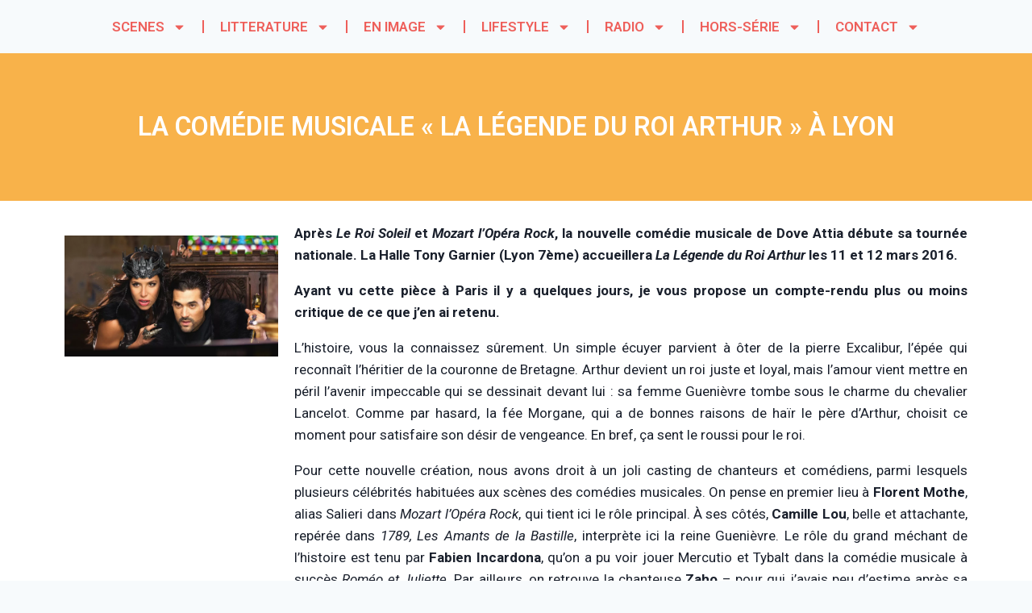

--- FILE ---
content_type: text/html; charset=UTF-8
request_url: https://arlyo.com/comedie-musicale-legende-roi-arthur-a-lyon/
body_size: 15645
content:
<!doctype html>
<html lang="fr-FR" class="no-js" itemtype="https://schema.org/Blog" itemscope>
<head>
	<meta charset="UTF-8">
	<meta name="viewport" content="width=device-width, initial-scale=1, minimum-scale=1">
	<title>La comédie musicale « La Légende du Roi Arthur » à Lyon &#8211; Arlyo</title>
<script>window.koko_analytics = {"url":"https:\/\/arlyo.com\/koko-analytics-collect.php","site_url":"https:\/\/arlyo.com","post_id":11283,"use_cookie":1,"cookie_path":"\/"};</script><meta name='robots' content='max-image-preview:large' />
<link rel="alternate" type="application/rss+xml" title="Arlyo &raquo; Flux" href="https://arlyo.com/feed/" />
<link rel="alternate" type="application/rss+xml" title="Arlyo &raquo; Flux des commentaires" href="https://arlyo.com/comments/feed/" />
			<script>document.documentElement.classList.remove( 'no-js' );</script>
			<link rel="alternate" type="application/rss+xml" title="Arlyo &raquo; La comédie musicale « La Légende du Roi Arthur » à Lyon Flux des commentaires" href="https://arlyo.com/comedie-musicale-legende-roi-arthur-a-lyon/feed/" />
<link rel="alternate" title="oEmbed (JSON)" type="application/json+oembed" href="https://arlyo.com/wp-json/oembed/1.0/embed?url=https%3A%2F%2Farlyo.com%2Fcomedie-musicale-legende-roi-arthur-a-lyon%2F" />
<link rel="alternate" title="oEmbed (XML)" type="text/xml+oembed" href="https://arlyo.com/wp-json/oembed/1.0/embed?url=https%3A%2F%2Farlyo.com%2Fcomedie-musicale-legende-roi-arthur-a-lyon%2F&#038;format=xml" />
<!-- arlyo.com is managing ads with Advanced Ads --><script id="arlyo-ready">
			window.advanced_ads_ready=function(e,a){a=a||"complete";var d=function(e){return"interactive"===a?"loading"!==e:"complete"===e};d(document.readyState)?e():document.addEventListener("readystatechange",(function(a){d(a.target.readyState)&&e()}),{once:"interactive"===a})},window.advanced_ads_ready_queue=window.advanced_ads_ready_queue||[];		</script>
		<style id='wp-img-auto-sizes-contain-inline-css'>
img:is([sizes=auto i],[sizes^="auto," i]){contain-intrinsic-size:3000px 1500px}
/*# sourceURL=wp-img-auto-sizes-contain-inline-css */
</style>
<style id='wp-emoji-styles-inline-css'>

	img.wp-smiley, img.emoji {
		display: inline !important;
		border: none !important;
		box-shadow: none !important;
		height: 1em !important;
		width: 1em !important;
		margin: 0 0.07em !important;
		vertical-align: -0.1em !important;
		background: none !important;
		padding: 0 !important;
	}
/*# sourceURL=wp-emoji-styles-inline-css */
</style>
<link rel='stylesheet' id='wp-block-library-css' href='https://arlyo.com/wp-includes/css/dist/block-library/style.min.css?ver=6.9' media='all' />
<style id='global-styles-inline-css'>
:root{--wp--preset--aspect-ratio--square: 1;--wp--preset--aspect-ratio--4-3: 4/3;--wp--preset--aspect-ratio--3-4: 3/4;--wp--preset--aspect-ratio--3-2: 3/2;--wp--preset--aspect-ratio--2-3: 2/3;--wp--preset--aspect-ratio--16-9: 16/9;--wp--preset--aspect-ratio--9-16: 9/16;--wp--preset--color--black: #000000;--wp--preset--color--cyan-bluish-gray: #abb8c3;--wp--preset--color--white: #ffffff;--wp--preset--color--pale-pink: #f78da7;--wp--preset--color--vivid-red: #cf2e2e;--wp--preset--color--luminous-vivid-orange: #ff6900;--wp--preset--color--luminous-vivid-amber: #fcb900;--wp--preset--color--light-green-cyan: #7bdcb5;--wp--preset--color--vivid-green-cyan: #00d084;--wp--preset--color--pale-cyan-blue: #8ed1fc;--wp--preset--color--vivid-cyan-blue: #0693e3;--wp--preset--color--vivid-purple: #9b51e0;--wp--preset--color--theme-palette-1: var(--global-palette1);--wp--preset--color--theme-palette-2: var(--global-palette2);--wp--preset--color--theme-palette-3: var(--global-palette3);--wp--preset--color--theme-palette-4: var(--global-palette4);--wp--preset--color--theme-palette-5: var(--global-palette5);--wp--preset--color--theme-palette-6: var(--global-palette6);--wp--preset--color--theme-palette-7: var(--global-palette7);--wp--preset--color--theme-palette-8: var(--global-palette8);--wp--preset--color--theme-palette-9: var(--global-palette9);--wp--preset--gradient--vivid-cyan-blue-to-vivid-purple: linear-gradient(135deg,rgb(6,147,227) 0%,rgb(155,81,224) 100%);--wp--preset--gradient--light-green-cyan-to-vivid-green-cyan: linear-gradient(135deg,rgb(122,220,180) 0%,rgb(0,208,130) 100%);--wp--preset--gradient--luminous-vivid-amber-to-luminous-vivid-orange: linear-gradient(135deg,rgb(252,185,0) 0%,rgb(255,105,0) 100%);--wp--preset--gradient--luminous-vivid-orange-to-vivid-red: linear-gradient(135deg,rgb(255,105,0) 0%,rgb(207,46,46) 100%);--wp--preset--gradient--very-light-gray-to-cyan-bluish-gray: linear-gradient(135deg,rgb(238,238,238) 0%,rgb(169,184,195) 100%);--wp--preset--gradient--cool-to-warm-spectrum: linear-gradient(135deg,rgb(74,234,220) 0%,rgb(151,120,209) 20%,rgb(207,42,186) 40%,rgb(238,44,130) 60%,rgb(251,105,98) 80%,rgb(254,248,76) 100%);--wp--preset--gradient--blush-light-purple: linear-gradient(135deg,rgb(255,206,236) 0%,rgb(152,150,240) 100%);--wp--preset--gradient--blush-bordeaux: linear-gradient(135deg,rgb(254,205,165) 0%,rgb(254,45,45) 50%,rgb(107,0,62) 100%);--wp--preset--gradient--luminous-dusk: linear-gradient(135deg,rgb(255,203,112) 0%,rgb(199,81,192) 50%,rgb(65,88,208) 100%);--wp--preset--gradient--pale-ocean: linear-gradient(135deg,rgb(255,245,203) 0%,rgb(182,227,212) 50%,rgb(51,167,181) 100%);--wp--preset--gradient--electric-grass: linear-gradient(135deg,rgb(202,248,128) 0%,rgb(113,206,126) 100%);--wp--preset--gradient--midnight: linear-gradient(135deg,rgb(2,3,129) 0%,rgb(40,116,252) 100%);--wp--preset--font-size--small: var(--global-font-size-small);--wp--preset--font-size--medium: var(--global-font-size-medium);--wp--preset--font-size--large: var(--global-font-size-large);--wp--preset--font-size--x-large: 42px;--wp--preset--font-size--larger: var(--global-font-size-larger);--wp--preset--font-size--xxlarge: var(--global-font-size-xxlarge);--wp--preset--spacing--20: 0.44rem;--wp--preset--spacing--30: 0.67rem;--wp--preset--spacing--40: 1rem;--wp--preset--spacing--50: 1.5rem;--wp--preset--spacing--60: 2.25rem;--wp--preset--spacing--70: 3.38rem;--wp--preset--spacing--80: 5.06rem;--wp--preset--shadow--natural: 6px 6px 9px rgba(0, 0, 0, 0.2);--wp--preset--shadow--deep: 12px 12px 50px rgba(0, 0, 0, 0.4);--wp--preset--shadow--sharp: 6px 6px 0px rgba(0, 0, 0, 0.2);--wp--preset--shadow--outlined: 6px 6px 0px -3px rgb(255, 255, 255), 6px 6px rgb(0, 0, 0);--wp--preset--shadow--crisp: 6px 6px 0px rgb(0, 0, 0);}:where(.is-layout-flex){gap: 0.5em;}:where(.is-layout-grid){gap: 0.5em;}body .is-layout-flex{display: flex;}.is-layout-flex{flex-wrap: wrap;align-items: center;}.is-layout-flex > :is(*, div){margin: 0;}body .is-layout-grid{display: grid;}.is-layout-grid > :is(*, div){margin: 0;}:where(.wp-block-columns.is-layout-flex){gap: 2em;}:where(.wp-block-columns.is-layout-grid){gap: 2em;}:where(.wp-block-post-template.is-layout-flex){gap: 1.25em;}:where(.wp-block-post-template.is-layout-grid){gap: 1.25em;}.has-black-color{color: var(--wp--preset--color--black) !important;}.has-cyan-bluish-gray-color{color: var(--wp--preset--color--cyan-bluish-gray) !important;}.has-white-color{color: var(--wp--preset--color--white) !important;}.has-pale-pink-color{color: var(--wp--preset--color--pale-pink) !important;}.has-vivid-red-color{color: var(--wp--preset--color--vivid-red) !important;}.has-luminous-vivid-orange-color{color: var(--wp--preset--color--luminous-vivid-orange) !important;}.has-luminous-vivid-amber-color{color: var(--wp--preset--color--luminous-vivid-amber) !important;}.has-light-green-cyan-color{color: var(--wp--preset--color--light-green-cyan) !important;}.has-vivid-green-cyan-color{color: var(--wp--preset--color--vivid-green-cyan) !important;}.has-pale-cyan-blue-color{color: var(--wp--preset--color--pale-cyan-blue) !important;}.has-vivid-cyan-blue-color{color: var(--wp--preset--color--vivid-cyan-blue) !important;}.has-vivid-purple-color{color: var(--wp--preset--color--vivid-purple) !important;}.has-black-background-color{background-color: var(--wp--preset--color--black) !important;}.has-cyan-bluish-gray-background-color{background-color: var(--wp--preset--color--cyan-bluish-gray) !important;}.has-white-background-color{background-color: var(--wp--preset--color--white) !important;}.has-pale-pink-background-color{background-color: var(--wp--preset--color--pale-pink) !important;}.has-vivid-red-background-color{background-color: var(--wp--preset--color--vivid-red) !important;}.has-luminous-vivid-orange-background-color{background-color: var(--wp--preset--color--luminous-vivid-orange) !important;}.has-luminous-vivid-amber-background-color{background-color: var(--wp--preset--color--luminous-vivid-amber) !important;}.has-light-green-cyan-background-color{background-color: var(--wp--preset--color--light-green-cyan) !important;}.has-vivid-green-cyan-background-color{background-color: var(--wp--preset--color--vivid-green-cyan) !important;}.has-pale-cyan-blue-background-color{background-color: var(--wp--preset--color--pale-cyan-blue) !important;}.has-vivid-cyan-blue-background-color{background-color: var(--wp--preset--color--vivid-cyan-blue) !important;}.has-vivid-purple-background-color{background-color: var(--wp--preset--color--vivid-purple) !important;}.has-black-border-color{border-color: var(--wp--preset--color--black) !important;}.has-cyan-bluish-gray-border-color{border-color: var(--wp--preset--color--cyan-bluish-gray) !important;}.has-white-border-color{border-color: var(--wp--preset--color--white) !important;}.has-pale-pink-border-color{border-color: var(--wp--preset--color--pale-pink) !important;}.has-vivid-red-border-color{border-color: var(--wp--preset--color--vivid-red) !important;}.has-luminous-vivid-orange-border-color{border-color: var(--wp--preset--color--luminous-vivid-orange) !important;}.has-luminous-vivid-amber-border-color{border-color: var(--wp--preset--color--luminous-vivid-amber) !important;}.has-light-green-cyan-border-color{border-color: var(--wp--preset--color--light-green-cyan) !important;}.has-vivid-green-cyan-border-color{border-color: var(--wp--preset--color--vivid-green-cyan) !important;}.has-pale-cyan-blue-border-color{border-color: var(--wp--preset--color--pale-cyan-blue) !important;}.has-vivid-cyan-blue-border-color{border-color: var(--wp--preset--color--vivid-cyan-blue) !important;}.has-vivid-purple-border-color{border-color: var(--wp--preset--color--vivid-purple) !important;}.has-vivid-cyan-blue-to-vivid-purple-gradient-background{background: var(--wp--preset--gradient--vivid-cyan-blue-to-vivid-purple) !important;}.has-light-green-cyan-to-vivid-green-cyan-gradient-background{background: var(--wp--preset--gradient--light-green-cyan-to-vivid-green-cyan) !important;}.has-luminous-vivid-amber-to-luminous-vivid-orange-gradient-background{background: var(--wp--preset--gradient--luminous-vivid-amber-to-luminous-vivid-orange) !important;}.has-luminous-vivid-orange-to-vivid-red-gradient-background{background: var(--wp--preset--gradient--luminous-vivid-orange-to-vivid-red) !important;}.has-very-light-gray-to-cyan-bluish-gray-gradient-background{background: var(--wp--preset--gradient--very-light-gray-to-cyan-bluish-gray) !important;}.has-cool-to-warm-spectrum-gradient-background{background: var(--wp--preset--gradient--cool-to-warm-spectrum) !important;}.has-blush-light-purple-gradient-background{background: var(--wp--preset--gradient--blush-light-purple) !important;}.has-blush-bordeaux-gradient-background{background: var(--wp--preset--gradient--blush-bordeaux) !important;}.has-luminous-dusk-gradient-background{background: var(--wp--preset--gradient--luminous-dusk) !important;}.has-pale-ocean-gradient-background{background: var(--wp--preset--gradient--pale-ocean) !important;}.has-electric-grass-gradient-background{background: var(--wp--preset--gradient--electric-grass) !important;}.has-midnight-gradient-background{background: var(--wp--preset--gradient--midnight) !important;}.has-small-font-size{font-size: var(--wp--preset--font-size--small) !important;}.has-medium-font-size{font-size: var(--wp--preset--font-size--medium) !important;}.has-large-font-size{font-size: var(--wp--preset--font-size--large) !important;}.has-x-large-font-size{font-size: var(--wp--preset--font-size--x-large) !important;}
/*# sourceURL=global-styles-inline-css */
</style>

<style id='classic-theme-styles-inline-css'>
/*! This file is auto-generated */
.wp-block-button__link{color:#fff;background-color:#32373c;border-radius:9999px;box-shadow:none;text-decoration:none;padding:calc(.667em + 2px) calc(1.333em + 2px);font-size:1.125em}.wp-block-file__button{background:#32373c;color:#fff;text-decoration:none}
/*# sourceURL=/wp-includes/css/classic-themes.min.css */
</style>
<link rel='stylesheet' id='kadence-global-css' href='https://arlyo.com/wp-content/themes/kadence/assets/css/global.min.css?ver=1.2.14' media='all' />
<style id='kadence-global-inline-css'>
/* Kadence Base CSS */
:root{--global-palette1:#2B6CB0;--global-palette2:#215387;--global-palette3:#1A202C;--global-palette4:#2D3748;--global-palette5:#4A5568;--global-palette6:#718096;--global-palette7:#EDF2F7;--global-palette8:#F7FAFC;--global-palette9:#ffffff;--global-palette9rgb:255, 255, 255;--global-palette-highlight:var(--global-palette1);--global-palette-highlight-alt:var(--global-palette2);--global-palette-highlight-alt2:var(--global-palette9);--global-palette-btn-bg:var(--global-palette1);--global-palette-btn-bg-hover:var(--global-palette2);--global-palette-btn:var(--global-palette9);--global-palette-btn-hover:var(--global-palette9);--global-body-font-family:-apple-system,BlinkMacSystemFont,"Segoe UI",Roboto,Oxygen-Sans,Ubuntu,Cantarell,"Helvetica Neue",sans-serif, "Apple Color Emoji", "Segoe UI Emoji", "Segoe UI Symbol";--global-heading-font-family:inherit;--global-primary-nav-font-family:inherit;--global-fallback-font:sans-serif;--global-display-fallback-font:sans-serif;--global-content-width:1290px;--global-content-narrow-width:842px;--global-content-edge-padding:1.5rem;--global-content-boxed-padding:2rem;--global-calc-content-width:calc(1290px - var(--global-content-edge-padding) - var(--global-content-edge-padding) );--wp--style--global--content-size:var(--global-calc-content-width);}.wp-site-blocks{--global-vw:calc( 100vw - ( 0.5 * var(--scrollbar-offset)));}:root body.kadence-elementor-colors{--e-global-color-kadence1:var(--global-palette1);--e-global-color-kadence2:var(--global-palette2);--e-global-color-kadence3:var(--global-palette3);--e-global-color-kadence4:var(--global-palette4);--e-global-color-kadence5:var(--global-palette5);--e-global-color-kadence6:var(--global-palette6);--e-global-color-kadence7:var(--global-palette7);--e-global-color-kadence8:var(--global-palette8);--e-global-color-kadence9:var(--global-palette9);}body{background:var(--global-palette8);}body, input, select, optgroup, textarea{font-weight:400;font-size:17px;line-height:1.6;font-family:var(--global-body-font-family);color:var(--global-palette4);}.content-bg, body.content-style-unboxed .site{background:var(--global-palette9);}h1,h2,h3,h4,h5,h6{font-family:var(--global-heading-font-family);}h1{font-weight:700;font-size:32px;line-height:1.5;color:var(--global-palette3);}h2{font-weight:700;font-size:28px;line-height:1.5;color:var(--global-palette3);}h3{font-weight:700;font-size:24px;line-height:1.5;color:var(--global-palette3);}h4{font-weight:700;font-size:22px;line-height:1.5;color:var(--global-palette4);}h5{font-weight:700;font-size:20px;line-height:1.5;color:var(--global-palette4);}h6{font-weight:700;font-size:18px;line-height:1.5;color:var(--global-palette5);}.entry-hero .kadence-breadcrumbs{max-width:1290px;}.site-container, .site-header-row-layout-contained, .site-footer-row-layout-contained, .entry-hero-layout-contained, .comments-area, .alignfull > .wp-block-cover__inner-container, .alignwide > .wp-block-cover__inner-container{max-width:var(--global-content-width);}.content-width-narrow .content-container.site-container, .content-width-narrow .hero-container.site-container{max-width:var(--global-content-narrow-width);}@media all and (min-width: 1520px){.wp-site-blocks .content-container  .alignwide{margin-left:-115px;margin-right:-115px;width:unset;max-width:unset;}}@media all and (min-width: 1102px){.content-width-narrow .wp-site-blocks .content-container .alignwide{margin-left:-130px;margin-right:-130px;width:unset;max-width:unset;}}.content-style-boxed .wp-site-blocks .entry-content .alignwide{margin-left:calc( -1 * var( --global-content-boxed-padding ) );margin-right:calc( -1 * var( --global-content-boxed-padding ) );}.content-area{margin-top:5rem;margin-bottom:5rem;}@media all and (max-width: 1024px){.content-area{margin-top:3rem;margin-bottom:3rem;}}@media all and (max-width: 767px){.content-area{margin-top:2rem;margin-bottom:2rem;}}@media all and (max-width: 1024px){:root{--global-content-boxed-padding:2rem;}}@media all and (max-width: 767px){:root{--global-content-boxed-padding:1.5rem;}}.entry-content-wrap{padding:2rem;}@media all and (max-width: 1024px){.entry-content-wrap{padding:2rem;}}@media all and (max-width: 767px){.entry-content-wrap{padding:1.5rem;}}.entry.single-entry{box-shadow:0px 15px 15px -10px rgba(0,0,0,0.05);}.entry.loop-entry{box-shadow:0px 15px 15px -10px rgba(0,0,0,0.05);}.loop-entry .entry-content-wrap{padding:2rem;}@media all and (max-width: 1024px){.loop-entry .entry-content-wrap{padding:2rem;}}@media all and (max-width: 767px){.loop-entry .entry-content-wrap{padding:1.5rem;}}button, .button, .wp-block-button__link, input[type="button"], input[type="reset"], input[type="submit"], .fl-button, .elementor-button-wrapper .elementor-button, .wc-block-components-checkout-place-order-button, .wc-block-cart__submit{box-shadow:0px 0px 0px -7px rgba(0,0,0,0);}button:hover, button:focus, button:active, .button:hover, .button:focus, .button:active, .wp-block-button__link:hover, .wp-block-button__link:focus, .wp-block-button__link:active, input[type="button"]:hover, input[type="button"]:focus, input[type="button"]:active, input[type="reset"]:hover, input[type="reset"]:focus, input[type="reset"]:active, input[type="submit"]:hover, input[type="submit"]:focus, input[type="submit"]:active, .elementor-button-wrapper .elementor-button:hover, .elementor-button-wrapper .elementor-button:focus, .elementor-button-wrapper .elementor-button:active, .wc-block-cart__submit:hover{box-shadow:0px 15px 25px -7px rgba(0,0,0,0.1);}.kb-button.kb-btn-global-outline.kb-btn-global-inherit{padding-top:calc(px - 2px);padding-right:calc(px - 2px);padding-bottom:calc(px - 2px);padding-left:calc(px - 2px);}@media all and (min-width: 1025px){.transparent-header .entry-hero .entry-hero-container-inner{padding-top:80px;}}@media all and (max-width: 1024px){.mobile-transparent-header .entry-hero .entry-hero-container-inner{padding-top:80px;}}@media all and (max-width: 767px){.mobile-transparent-header .entry-hero .entry-hero-container-inner{padding-top:80px;}}.entry-hero.post-hero-section .entry-header{min-height:200px;}
/* Kadence Header CSS */
@media all and (max-width: 1024px){.mobile-transparent-header #masthead{position:absolute;left:0px;right:0px;z-index:100;}.kadence-scrollbar-fixer.mobile-transparent-header #masthead{right:var(--scrollbar-offset,0);}.mobile-transparent-header #masthead, .mobile-transparent-header .site-top-header-wrap .site-header-row-container-inner, .mobile-transparent-header .site-main-header-wrap .site-header-row-container-inner, .mobile-transparent-header .site-bottom-header-wrap .site-header-row-container-inner{background:transparent;}.site-header-row-tablet-layout-fullwidth, .site-header-row-tablet-layout-standard{padding:0px;}}@media all and (min-width: 1025px){.transparent-header #masthead{position:absolute;left:0px;right:0px;z-index:100;}.transparent-header.kadence-scrollbar-fixer #masthead{right:var(--scrollbar-offset,0);}.transparent-header #masthead, .transparent-header .site-top-header-wrap .site-header-row-container-inner, .transparent-header .site-main-header-wrap .site-header-row-container-inner, .transparent-header .site-bottom-header-wrap .site-header-row-container-inner{background:transparent;}}.site-branding{padding:0px 0px 0px 0px;}.site-branding .site-title{font-weight:700;font-size:26px;line-height:1.2;color:var(--global-palette3);}#masthead, #masthead .kadence-sticky-header.item-is-fixed:not(.item-at-start):not(.site-header-row-container):not(.site-main-header-wrap), #masthead .kadence-sticky-header.item-is-fixed:not(.item-at-start) > .site-header-row-container-inner{background:#ffffff;}.site-main-header-inner-wrap{min-height:80px;}.header-navigation[class*="header-navigation-style-underline"] .header-menu-container.primary-menu-container>ul>li>a:after{width:calc( 100% - 1.2em);}.main-navigation .primary-menu-container > ul > li.menu-item > a{padding-left:calc(1.2em / 2);padding-right:calc(1.2em / 2);padding-top:0.6em;padding-bottom:0.6em;color:var(--global-palette5);}.main-navigation .primary-menu-container > ul > li.menu-item .dropdown-nav-special-toggle{right:calc(1.2em / 2);}.main-navigation .primary-menu-container > ul > li.menu-item > a:hover{color:var(--global-palette-highlight);}.main-navigation .primary-menu-container > ul > li.menu-item.current-menu-item > a{color:var(--global-palette3);}.header-navigation .header-menu-container ul ul.sub-menu, .header-navigation .header-menu-container ul ul.submenu{background:var(--global-palette3);box-shadow:0px 2px 13px 0px rgba(0,0,0,0.1);}.header-navigation .header-menu-container ul ul li.menu-item, .header-menu-container ul.menu > li.kadence-menu-mega-enabled > ul > li.menu-item > a{border-bottom:1px solid rgba(255,255,255,0.1);}.header-navigation .header-menu-container ul ul li.menu-item > a{width:200px;padding-top:1em;padding-bottom:1em;color:var(--global-palette8);font-size:12px;}.header-navigation .header-menu-container ul ul li.menu-item > a:hover{color:var(--global-palette9);background:var(--global-palette4);}.header-navigation .header-menu-container ul ul li.menu-item.current-menu-item > a{color:var(--global-palette9);background:var(--global-palette4);}.mobile-toggle-open-container .menu-toggle-open, .mobile-toggle-open-container .menu-toggle-open:focus{color:var(--global-palette5);padding:0.4em 0.6em 0.4em 0.6em;font-size:14px;}.mobile-toggle-open-container .menu-toggle-open.menu-toggle-style-bordered{border:1px solid currentColor;}.mobile-toggle-open-container .menu-toggle-open .menu-toggle-icon{font-size:20px;}.mobile-toggle-open-container .menu-toggle-open:hover, .mobile-toggle-open-container .menu-toggle-open:focus-visible{color:var(--global-palette-highlight);}.mobile-navigation ul li{font-size:14px;}.mobile-navigation ul li a{padding-top:1em;padding-bottom:1em;}.mobile-navigation ul li > a, .mobile-navigation ul li.menu-item-has-children > .drawer-nav-drop-wrap{color:var(--global-palette8);}.mobile-navigation ul li.current-menu-item > a, .mobile-navigation ul li.current-menu-item.menu-item-has-children > .drawer-nav-drop-wrap{color:var(--global-palette-highlight);}.mobile-navigation ul li.menu-item-has-children .drawer-nav-drop-wrap, .mobile-navigation ul li:not(.menu-item-has-children) a{border-bottom:1px solid rgba(255,255,255,0.1);}.mobile-navigation:not(.drawer-navigation-parent-toggle-true) ul li.menu-item-has-children .drawer-nav-drop-wrap button{border-left:1px solid rgba(255,255,255,0.1);}#mobile-drawer .drawer-header .drawer-toggle{padding:0.6em 0.15em 0.6em 0.15em;font-size:24px;}
/* Kadence Footer CSS */
.site-bottom-footer-inner-wrap{padding-top:30px;padding-bottom:30px;grid-column-gap:30px;}.site-bottom-footer-inner-wrap .widget{margin-bottom:30px;}.site-bottom-footer-inner-wrap .site-footer-section:not(:last-child):after{right:calc(-30px / 2);}
/*# sourceURL=kadence-global-inline-css */
</style>
<link rel='stylesheet' id='kadence-header-css' href='https://arlyo.com/wp-content/themes/kadence/assets/css/header.min.css?ver=1.2.14' media='all' />
<link rel='stylesheet' id='kadence-content-css' href='https://arlyo.com/wp-content/themes/kadence/assets/css/content.min.css?ver=1.2.14' media='all' />
<link rel='stylesheet' id='kadence-comments-css' href='https://arlyo.com/wp-content/themes/kadence/assets/css/comments.min.css?ver=1.2.14' media='all' />
<link rel='stylesheet' id='kadence-related-posts-css' href='https://arlyo.com/wp-content/themes/kadence/assets/css/related-posts.min.css?ver=1.2.14' media='all' />
<link rel='stylesheet' id='kad-splide-css' href='https://arlyo.com/wp-content/themes/kadence/assets/css/kadence-splide.min.css?ver=1.2.14' media='all' />
<link rel='stylesheet' id='kadence-footer-css' href='https://arlyo.com/wp-content/themes/kadence/assets/css/footer.min.css?ver=1.2.14' media='all' />
<link rel='stylesheet' id='elementor-frontend-css' href='https://arlyo.com/wp-content/plugins/elementor/assets/css/frontend.min.css?ver=3.27.1' media='all' />
<link rel='stylesheet' id='elementor-post-30721-css' href='https://arlyo.com/wp-content/uploads/elementor/css/post-30721.css?ver=1765405770' media='all' />
<link rel='stylesheet' id='elementor-pro-css' href='https://arlyo.com/wp-content/plugins/elementor-pro/assets/css/frontend.min.css?ver=3.23.3' media='all' />
<link rel='stylesheet' id='elementor-post-30738-css' href='https://arlyo.com/wp-content/uploads/elementor/css/post-30738.css?ver=1765405770' media='all' />
<link rel='stylesheet' id='elementor-post-30742-css' href='https://arlyo.com/wp-content/uploads/elementor/css/post-30742.css?ver=1765405770' media='all' />
<link rel='stylesheet' id='elementor-post-27293-css' href='https://arlyo.com/wp-content/uploads/elementor/css/post-27293.css?ver=1765405770' media='all' />
<link rel='stylesheet' id='ssp-castos-player-css' href='https://arlyo.com/wp-content/plugins/seriously-simple-podcasting/assets/css/castos-player.min.css?ver=3.8.0' media='all' />
<link rel='stylesheet' id='ssp-subscribe-buttons-css' href='https://arlyo.com/wp-content/plugins/seriously-simple-podcasting/assets/css/subscribe-buttons.css?ver=3.8.0' media='all' />
<link rel='stylesheet' id='ecs-styles-css' href='https://arlyo.com/wp-content/plugins/ele-custom-skin/assets/css/ecs-style.css?ver=3.1.9' media='all' />
<link rel='stylesheet' id='elementor-post-27102-css' href='https://arlyo.com/wp-content/uploads/elementor/css/post-27102.css?ver=1730199669' media='all' />
<link rel='stylesheet' id='elementor-post-27150-css' href='https://arlyo.com/wp-content/uploads/elementor/css/post-27150.css?ver=1730200251' media='all' />
<link rel='stylesheet' id='google-fonts-1-css' href='https://fonts.googleapis.com/css?family=Roboto%3A100%2C100italic%2C200%2C200italic%2C300%2C300italic%2C400%2C400italic%2C500%2C500italic%2C600%2C600italic%2C700%2C700italic%2C800%2C800italic%2C900%2C900italic%7CRoboto+Slab%3A100%2C100italic%2C200%2C200italic%2C300%2C300italic%2C400%2C400italic%2C500%2C500italic%2C600%2C600italic%2C700%2C700italic%2C800%2C800italic%2C900%2C900italic&#038;display=swap&#038;ver=6.9' media='all' />
<link rel="preconnect" href="https://fonts.gstatic.com/" crossorigin><script src="https://arlyo.com/wp-includes/js/jquery/jquery.min.js?ver=3.7.1" id="jquery-core-js"></script>
<script src="https://arlyo.com/wp-includes/js/jquery/jquery-migrate.min.js?ver=3.4.1" id="jquery-migrate-js"></script>
<script id="ecs_ajax_load-js-extra">
var ecs_ajax_params = {"ajaxurl":"https://arlyo.com/wp-admin/admin-ajax.php","posts":"{\"page\":0,\"name\":\"comedie-musicale-legende-roi-arthur-a-lyon\",\"error\":\"\",\"m\":\"\",\"p\":0,\"post_parent\":\"\",\"subpost\":\"\",\"subpost_id\":\"\",\"attachment\":\"\",\"attachment_id\":0,\"pagename\":\"\",\"page_id\":0,\"second\":\"\",\"minute\":\"\",\"hour\":\"\",\"day\":0,\"monthnum\":0,\"year\":0,\"w\":0,\"category_name\":\"\",\"tag\":\"\",\"cat\":\"\",\"tag_id\":\"\",\"author\":\"\",\"author_name\":\"\",\"feed\":\"\",\"tb\":\"\",\"paged\":0,\"meta_key\":\"\",\"meta_value\":\"\",\"preview\":\"\",\"s\":\"\",\"sentence\":\"\",\"title\":\"\",\"fields\":\"all\",\"menu_order\":\"\",\"embed\":\"\",\"category__in\":[],\"category__not_in\":[],\"category__and\":[],\"post__in\":[],\"post__not_in\":[],\"post_name__in\":[],\"tag__in\":[],\"tag__not_in\":[],\"tag__and\":[],\"tag_slug__in\":[],\"tag_slug__and\":[],\"post_parent__in\":[],\"post_parent__not_in\":[],\"author__in\":[],\"author__not_in\":[],\"search_columns\":[],\"ignore_sticky_posts\":false,\"suppress_filters\":false,\"cache_results\":true,\"update_post_term_cache\":true,\"update_menu_item_cache\":false,\"lazy_load_term_meta\":true,\"update_post_meta_cache\":true,\"post_type\":\"\",\"posts_per_page\":9,\"nopaging\":false,\"comments_per_page\":\"50\",\"no_found_rows\":false,\"order\":\"DESC\"}"};
//# sourceURL=ecs_ajax_load-js-extra
</script>
<script src="https://arlyo.com/wp-content/plugins/ele-custom-skin/assets/js/ecs_ajax_pagination.js?ver=3.1.9" id="ecs_ajax_load-js"></script>
<script src="https://arlyo.com/wp-content/plugins/ele-custom-skin/assets/js/ecs.js?ver=3.1.9" id="ecs-script-js"></script>
<link rel="https://api.w.org/" href="https://arlyo.com/wp-json/" /><link rel="alternate" title="JSON" type="application/json" href="https://arlyo.com/wp-json/wp/v2/posts/11283" /><link rel="EditURI" type="application/rsd+xml" title="RSD" href="https://arlyo.com/xmlrpc.php?rsd" />
<meta name="generator" content="WordPress 6.9" />
<meta name="generator" content="Seriously Simple Podcasting 3.8.0" />
<link rel="canonical" href="https://arlyo.com/comedie-musicale-legende-roi-arthur-a-lyon/" />
<link rel='shortlink' href='https://arlyo.com/?p=11283' />
<meta name="cdp-version" content="1.4.9" />
<link rel="alternate" type="application/rss+xml" title="Flux RSS du podcast" href="https://arlyo.com/feed/podcast" />

<meta name="generator" content="Elementor 3.27.1; features: e_font_icon_svg, additional_custom_breakpoints, e_element_cache; settings: css_print_method-external, google_font-enabled, font_display-swap">
			<style>
				.e-con.e-parent:nth-of-type(n+4):not(.e-lazyloaded):not(.e-no-lazyload),
				.e-con.e-parent:nth-of-type(n+4):not(.e-lazyloaded):not(.e-no-lazyload) * {
					background-image: none !important;
				}
				@media screen and (max-height: 1024px) {
					.e-con.e-parent:nth-of-type(n+3):not(.e-lazyloaded):not(.e-no-lazyload),
					.e-con.e-parent:nth-of-type(n+3):not(.e-lazyloaded):not(.e-no-lazyload) * {
						background-image: none !important;
					}
				}
				@media screen and (max-height: 640px) {
					.e-con.e-parent:nth-of-type(n+2):not(.e-lazyloaded):not(.e-no-lazyload),
					.e-con.e-parent:nth-of-type(n+2):not(.e-lazyloaded):not(.e-no-lazyload) * {
						background-image: none !important;
					}
				}
			</style>
			<link rel="icon" href="https://arlyo.com/wp-content/uploads/2019/12/logo-arlyo-200x200.webp" sizes="32x32" />
<link rel="icon" href="https://arlyo.com/wp-content/uploads/2019/12/logo-arlyo-200x200.webp" sizes="192x192" />
<link rel="apple-touch-icon" href="https://arlyo.com/wp-content/uploads/2019/12/logo-arlyo-200x200.webp" />
<meta name="msapplication-TileImage" content="https://arlyo.com/wp-content/uploads/2019/12/logo-arlyo.webp" />
<link rel='stylesheet' id='widget-heading-css' href='https://arlyo.com/wp-content/plugins/elementor/assets/css/widget-heading.min.css?ver=3.27.1' media='all' />
<link rel='stylesheet' id='widget-image-css' href='https://arlyo.com/wp-content/plugins/elementor/assets/css/widget-image.min.css?ver=3.27.1' media='all' />
<link rel='stylesheet' id='swiper-css' href='https://arlyo.com/wp-content/plugins/elementor/assets/lib/swiper/v8/css/swiper.min.css?ver=8.4.5' media='all' />
<link rel='stylesheet' id='e-swiper-css' href='https://arlyo.com/wp-content/plugins/elementor/assets/css/conditionals/e-swiper.min.css?ver=3.27.1' media='all' />
<link rel='stylesheet' id='widget-text-editor-css' href='https://arlyo.com/wp-content/plugins/elementor/assets/css/widget-text-editor.min.css?ver=3.27.1' media='all' />
</head>

<body class="wp-singular post-template-default single single-post postid-11283 single-format-standard wp-embed-responsive wp-theme-kadence footer-on-bottom hide-focus-outline link-style-standard content-title-style-normal content-width-narrow content-style-boxed content-vertical-padding-show non-transparent-header mobile-non-transparent-header kadence-elementor-colors elementor-default elementor-kit-30721 aa-prefix-arlyo- elementor-page-27293">
<div id="wrapper" class="site wp-site-blocks">
			<a class="skip-link screen-reader-text scroll-ignore" href="#main">Aller au contenu</a>
				<div data-elementor-type="header" data-elementor-id="30738" class="elementor elementor-30738 elementor-location-header" data-elementor-post-type="elementor_library">
			<div class="elementor-element elementor-element-8fe0c09 e-flex e-con-boxed e-con e-parent" data-id="8fe0c09" data-element_type="container">
					<div class="e-con-inner">
				<div class="elementor-element elementor-element-f80c7f6 elementor-nav-menu__align-center elementor-nav-menu--dropdown-tablet elementor-nav-menu__text-align-aside elementor-nav-menu--toggle elementor-nav-menu--burger elementor-widget elementor-widget-nav-menu" data-id="f80c7f6" data-element_type="widget" data-settings="{&quot;layout&quot;:&quot;horizontal&quot;,&quot;submenu_icon&quot;:{&quot;value&quot;:&quot;&lt;svg class=\&quot;e-font-icon-svg e-fas-caret-down\&quot; viewBox=\&quot;0 0 320 512\&quot; xmlns=\&quot;http:\/\/www.w3.org\/2000\/svg\&quot;&gt;&lt;path d=\&quot;M31.3 192h257.3c17.8 0 26.7 21.5 14.1 34.1L174.1 354.8c-7.8 7.8-20.5 7.8-28.3 0L17.2 226.1C4.6 213.5 13.5 192 31.3 192z\&quot;&gt;&lt;\/path&gt;&lt;\/svg&gt;&quot;,&quot;library&quot;:&quot;fa-solid&quot;},&quot;toggle&quot;:&quot;burger&quot;}" data-widget_type="nav-menu.default">
				<div class="elementor-widget-container">
								<nav aria-label="Menu" class="elementor-nav-menu--main elementor-nav-menu__container elementor-nav-menu--layout-horizontal e--pointer-underline e--animation-fade">
				<ul id="menu-1-f80c7f6" class="elementor-nav-menu"><li class="menu-item menu-item-type-taxonomy menu-item-object-category current-post-ancestor menu-item-has-children menu-item-24009"><a href="https://arlyo.com/category/scene/" class="elementor-item">SCENES</a>
<ul class="sub-menu elementor-nav-menu--dropdown">
	<li class="menu-item menu-item-type-taxonomy menu-item-object-category menu-item-27234"><a href="https://arlyo.com/category/scene/danse/" class="elementor-sub-item">Danse</a></li>
	<li class="menu-item menu-item-type-taxonomy menu-item-object-category menu-item-27235"><a href="https://arlyo.com/category/scene/musique/" class="elementor-sub-item">Musique</a></li>
	<li class="menu-item menu-item-type-taxonomy menu-item-object-category current-post-ancestor current-menu-parent current-post-parent menu-item-27236"><a href="https://arlyo.com/category/scene/theatre/" class="elementor-sub-item">Théâtre</a></li>
</ul>
</li>
<li class="menu-item menu-item-type-taxonomy menu-item-object-category menu-item-has-children menu-item-27248"><a href="https://arlyo.com/category/ecriture/" class="elementor-item">LITTERATURE</a>
<ul class="sub-menu elementor-nav-menu--dropdown">
	<li class="menu-item menu-item-type-taxonomy menu-item-object-category menu-item-27249"><a href="https://arlyo.com/category/ecriture/cadavres-exquis/" class="elementor-sub-item">Cadavres Exquis</a></li>
	<li class="menu-item menu-item-type-taxonomy menu-item-object-category menu-item-27250"><a href="https://arlyo.com/category/ecriture/fictions/" class="elementor-sub-item">Fictions</a></li>
</ul>
</li>
<li class="menu-item menu-item-type-taxonomy menu-item-object-category menu-item-has-children menu-item-27252"><a href="https://arlyo.com/category/visuel/" class="elementor-item">EN IMAGE</a>
<ul class="sub-menu elementor-nav-menu--dropdown">
	<li class="menu-item menu-item-type-taxonomy menu-item-object-category menu-item-27253"><a href="https://arlyo.com/category/visuel/cinema/" class="elementor-sub-item">Cinéma</a></li>
	<li class="menu-item menu-item-type-taxonomy menu-item-object-category menu-item-27254"><a href="https://arlyo.com/category/visuel/expositions/" class="elementor-sub-item">Expositions</a></li>
</ul>
</li>
<li class="menu-item menu-item-type-taxonomy menu-item-object-category menu-item-has-children menu-item-27242"><a href="https://arlyo.com/category/lifestyle/" class="elementor-item">LifeStyle</a>
<ul class="sub-menu elementor-nav-menu--dropdown">
	<li class="menu-item menu-item-type-taxonomy menu-item-object-category menu-item-27246"><a href="https://arlyo.com/category/lifestyle/stylisme/" class="elementor-sub-item">Stylisme</a></li>
	<li class="menu-item menu-item-type-taxonomy menu-item-object-category menu-item-27243"><a href="https://arlyo.com/category/lifestyle/geek/" class="elementor-sub-item">Geek</a></li>
	<li class="menu-item menu-item-type-taxonomy menu-item-object-category menu-item-27244"><a href="https://arlyo.com/category/lifestyle/miam/" class="elementor-sub-item">Miam</a></li>
	<li class="menu-item menu-item-type-taxonomy menu-item-object-category menu-item-27245"><a href="https://arlyo.com/category/lifestyle/sport/" class="elementor-sub-item">Sport</a></li>
	<li class="menu-item menu-item-type-taxonomy menu-item-object-category menu-item-27247"><a href="https://arlyo.com/category/lifestyle/theplacetosee/" class="elementor-sub-item">The place to see</a></li>
</ul>
</li>
<li class="menu-item menu-item-type-custom menu-item-object-custom menu-item-home menu-item-has-children menu-item-26835"><a href="https://arlyo.com" class="elementor-item">RADIO</a>
<ul class="sub-menu elementor-nav-menu--dropdown">
	<li class="menu-item menu-item-type-post_type menu-item-object-page menu-item-26778"><a href="https://arlyo.com/dixieme-arrondissement/" class="elementor-sub-item">Dixième Arrondissement</a></li>
	<li class="menu-item menu-item-type-post_type menu-item-object-post menu-item-26836"><a href="https://arlyo.com/cinema-darlyo-12-premiers-episode-exclu-arlyo-radio/" class="elementor-sub-item">Le Cinéma d’Arlyo</a></li>
</ul>
</li>
<li class="menu-item menu-item-type-taxonomy menu-item-object-category menu-item-has-children menu-item-27237"><a href="https://arlyo.com/category/hors-serie/" class="elementor-item">Hors-série</a>
<ul class="sub-menu elementor-nav-menu--dropdown">
	<li class="menu-item menu-item-type-post_type menu-item-object-page menu-item-27919"><a href="https://arlyo.com/artalk/" class="elementor-sub-item">Artalk</a></li>
	<li class="menu-item menu-item-type-taxonomy menu-item-object-category menu-item-27239"><a href="https://arlyo.com/category/hors-serie/edito/" class="elementor-sub-item">Edito</a></li>
	<li class="menu-item menu-item-type-taxonomy menu-item-object-category menu-item-27238"><a href="https://arlyo.com/category/hors-serie/ailleurs/" class="elementor-sub-item">Carte postale</a></li>
</ul>
</li>
<li class="menu-item menu-item-type-custom menu-item-object-custom menu-item-has-children menu-item-27385"><a href="#" class="elementor-item elementor-item-anchor">CONTACT</a>
<ul class="sub-menu elementor-nav-menu--dropdown">
	<li class="menu-item menu-item-type-post_type menu-item-object-page menu-item-27386"><a href="https://arlyo.com/demande-de-stage/" class="elementor-sub-item">Demande de stage</a></li>
	<li class="menu-item menu-item-type-post_type menu-item-object-page menu-item-27388"><a href="https://arlyo.com/lesite/recrutement/" class="elementor-sub-item">Devenir bénévole</a></li>
	<li class="menu-item menu-item-type-post_type menu-item-object-page menu-item-27389"><a href="https://arlyo.com/join-us/contact-demande-de-partenariat/" class="elementor-sub-item">Partenariat</a></li>
</ul>
</li>
</ul>			</nav>
					<div class="elementor-menu-toggle" role="button" tabindex="0" aria-label="Menu Toggle" aria-expanded="false">
			<svg aria-hidden="true" role="presentation" class="elementor-menu-toggle__icon--open e-font-icon-svg e-eicon-menu-bar" viewBox="0 0 1000 1000" xmlns="http://www.w3.org/2000/svg"><path d="M104 333H896C929 333 958 304 958 271S929 208 896 208H104C71 208 42 237 42 271S71 333 104 333ZM104 583H896C929 583 958 554 958 521S929 458 896 458H104C71 458 42 487 42 521S71 583 104 583ZM104 833H896C929 833 958 804 958 771S929 708 896 708H104C71 708 42 737 42 771S71 833 104 833Z"></path></svg><svg aria-hidden="true" role="presentation" class="elementor-menu-toggle__icon--close e-font-icon-svg e-eicon-close" viewBox="0 0 1000 1000" xmlns="http://www.w3.org/2000/svg"><path d="M742 167L500 408 258 167C246 154 233 150 217 150 196 150 179 158 167 167 154 179 150 196 150 212 150 229 154 242 171 254L408 500 167 742C138 771 138 800 167 829 196 858 225 858 254 829L496 587 738 829C750 842 767 846 783 846 800 846 817 842 829 829 842 817 846 804 846 783 846 767 842 750 829 737L588 500 833 258C863 229 863 200 833 171 804 137 775 137 742 167Z"></path></svg>			<span class="elementor-screen-only">Menu</span>
		</div>
					<nav class="elementor-nav-menu--dropdown elementor-nav-menu__container" aria-hidden="true">
				<ul id="menu-2-f80c7f6" class="elementor-nav-menu"><li class="menu-item menu-item-type-taxonomy menu-item-object-category current-post-ancestor menu-item-has-children menu-item-24009"><a href="https://arlyo.com/category/scene/" class="elementor-item" tabindex="-1">SCENES</a>
<ul class="sub-menu elementor-nav-menu--dropdown">
	<li class="menu-item menu-item-type-taxonomy menu-item-object-category menu-item-27234"><a href="https://arlyo.com/category/scene/danse/" class="elementor-sub-item" tabindex="-1">Danse</a></li>
	<li class="menu-item menu-item-type-taxonomy menu-item-object-category menu-item-27235"><a href="https://arlyo.com/category/scene/musique/" class="elementor-sub-item" tabindex="-1">Musique</a></li>
	<li class="menu-item menu-item-type-taxonomy menu-item-object-category current-post-ancestor current-menu-parent current-post-parent menu-item-27236"><a href="https://arlyo.com/category/scene/theatre/" class="elementor-sub-item" tabindex="-1">Théâtre</a></li>
</ul>
</li>
<li class="menu-item menu-item-type-taxonomy menu-item-object-category menu-item-has-children menu-item-27248"><a href="https://arlyo.com/category/ecriture/" class="elementor-item" tabindex="-1">LITTERATURE</a>
<ul class="sub-menu elementor-nav-menu--dropdown">
	<li class="menu-item menu-item-type-taxonomy menu-item-object-category menu-item-27249"><a href="https://arlyo.com/category/ecriture/cadavres-exquis/" class="elementor-sub-item" tabindex="-1">Cadavres Exquis</a></li>
	<li class="menu-item menu-item-type-taxonomy menu-item-object-category menu-item-27250"><a href="https://arlyo.com/category/ecriture/fictions/" class="elementor-sub-item" tabindex="-1">Fictions</a></li>
</ul>
</li>
<li class="menu-item menu-item-type-taxonomy menu-item-object-category menu-item-has-children menu-item-27252"><a href="https://arlyo.com/category/visuel/" class="elementor-item" tabindex="-1">EN IMAGE</a>
<ul class="sub-menu elementor-nav-menu--dropdown">
	<li class="menu-item menu-item-type-taxonomy menu-item-object-category menu-item-27253"><a href="https://arlyo.com/category/visuel/cinema/" class="elementor-sub-item" tabindex="-1">Cinéma</a></li>
	<li class="menu-item menu-item-type-taxonomy menu-item-object-category menu-item-27254"><a href="https://arlyo.com/category/visuel/expositions/" class="elementor-sub-item" tabindex="-1">Expositions</a></li>
</ul>
</li>
<li class="menu-item menu-item-type-taxonomy menu-item-object-category menu-item-has-children menu-item-27242"><a href="https://arlyo.com/category/lifestyle/" class="elementor-item" tabindex="-1">LifeStyle</a>
<ul class="sub-menu elementor-nav-menu--dropdown">
	<li class="menu-item menu-item-type-taxonomy menu-item-object-category menu-item-27246"><a href="https://arlyo.com/category/lifestyle/stylisme/" class="elementor-sub-item" tabindex="-1">Stylisme</a></li>
	<li class="menu-item menu-item-type-taxonomy menu-item-object-category menu-item-27243"><a href="https://arlyo.com/category/lifestyle/geek/" class="elementor-sub-item" tabindex="-1">Geek</a></li>
	<li class="menu-item menu-item-type-taxonomy menu-item-object-category menu-item-27244"><a href="https://arlyo.com/category/lifestyle/miam/" class="elementor-sub-item" tabindex="-1">Miam</a></li>
	<li class="menu-item menu-item-type-taxonomy menu-item-object-category menu-item-27245"><a href="https://arlyo.com/category/lifestyle/sport/" class="elementor-sub-item" tabindex="-1">Sport</a></li>
	<li class="menu-item menu-item-type-taxonomy menu-item-object-category menu-item-27247"><a href="https://arlyo.com/category/lifestyle/theplacetosee/" class="elementor-sub-item" tabindex="-1">The place to see</a></li>
</ul>
</li>
<li class="menu-item menu-item-type-custom menu-item-object-custom menu-item-home menu-item-has-children menu-item-26835"><a href="https://arlyo.com" class="elementor-item" tabindex="-1">RADIO</a>
<ul class="sub-menu elementor-nav-menu--dropdown">
	<li class="menu-item menu-item-type-post_type menu-item-object-page menu-item-26778"><a href="https://arlyo.com/dixieme-arrondissement/" class="elementor-sub-item" tabindex="-1">Dixième Arrondissement</a></li>
	<li class="menu-item menu-item-type-post_type menu-item-object-post menu-item-26836"><a href="https://arlyo.com/cinema-darlyo-12-premiers-episode-exclu-arlyo-radio/" class="elementor-sub-item" tabindex="-1">Le Cinéma d’Arlyo</a></li>
</ul>
</li>
<li class="menu-item menu-item-type-taxonomy menu-item-object-category menu-item-has-children menu-item-27237"><a href="https://arlyo.com/category/hors-serie/" class="elementor-item" tabindex="-1">Hors-série</a>
<ul class="sub-menu elementor-nav-menu--dropdown">
	<li class="menu-item menu-item-type-post_type menu-item-object-page menu-item-27919"><a href="https://arlyo.com/artalk/" class="elementor-sub-item" tabindex="-1">Artalk</a></li>
	<li class="menu-item menu-item-type-taxonomy menu-item-object-category menu-item-27239"><a href="https://arlyo.com/category/hors-serie/edito/" class="elementor-sub-item" tabindex="-1">Edito</a></li>
	<li class="menu-item menu-item-type-taxonomy menu-item-object-category menu-item-27238"><a href="https://arlyo.com/category/hors-serie/ailleurs/" class="elementor-sub-item" tabindex="-1">Carte postale</a></li>
</ul>
</li>
<li class="menu-item menu-item-type-custom menu-item-object-custom menu-item-has-children menu-item-27385"><a href="#" class="elementor-item elementor-item-anchor" tabindex="-1">CONTACT</a>
<ul class="sub-menu elementor-nav-menu--dropdown">
	<li class="menu-item menu-item-type-post_type menu-item-object-page menu-item-27386"><a href="https://arlyo.com/demande-de-stage/" class="elementor-sub-item" tabindex="-1">Demande de stage</a></li>
	<li class="menu-item menu-item-type-post_type menu-item-object-page menu-item-27388"><a href="https://arlyo.com/lesite/recrutement/" class="elementor-sub-item" tabindex="-1">Devenir bénévole</a></li>
	<li class="menu-item menu-item-type-post_type menu-item-object-page menu-item-27389"><a href="https://arlyo.com/join-us/contact-demande-de-partenariat/" class="elementor-sub-item" tabindex="-1">Partenariat</a></li>
</ul>
</li>
</ul>			</nav>
						</div>
				</div>
					</div>
				</div>
				</div>
		
	<div id="inner-wrap" class="wrap kt-clear">
				<div data-elementor-type="single-post" data-elementor-id="27293" class="elementor elementor-27293 elementor-location-single post-11283 post type-post status-publish format-standard has-post-thumbnail hentry category-theatre tag-une" data-elementor-post-type="elementor_library">
					<section class="elementor-section elementor-top-section elementor-element elementor-element-49b2083 elementor-section-boxed elementor-section-height-default elementor-section-height-default" data-id="49b2083" data-element_type="section" data-settings="{&quot;background_background&quot;:&quot;classic&quot;}">
						<div class="elementor-container elementor-column-gap-default">
					<div class="elementor-column elementor-col-100 elementor-top-column elementor-element elementor-element-af35a26" data-id="af35a26" data-element_type="column">
			<div class="elementor-widget-wrap elementor-element-populated">
						<section class="elementor-section elementor-inner-section elementor-element elementor-element-9488472 elementor-section-height-min-height elementor-section-boxed elementor-section-height-default" data-id="9488472" data-element_type="section">
						<div class="elementor-container elementor-column-gap-default">
					<div class="elementor-column elementor-col-100 elementor-inner-column elementor-element elementor-element-e9f9563" data-id="e9f9563" data-element_type="column">
			<div class="elementor-widget-wrap elementor-element-populated">
						<div class="elementor-element elementor-element-121db08 elementor-widget elementor-widget-theme-post-title elementor-page-title elementor-widget-heading" data-id="121db08" data-element_type="widget" data-widget_type="theme-post-title.default">
				<div class="elementor-widget-container">
					<span class="elementor-heading-title elementor-size-default">La comédie musicale « La Légende du Roi Arthur » à Lyon</span>				</div>
				</div>
					</div>
		</div>
					</div>
		</section>
					</div>
		</div>
					</div>
		</section>
				<section class="elementor-section elementor-top-section elementor-element elementor-element-25ac080 elementor-section-boxed elementor-section-height-default elementor-section-height-default" data-id="25ac080" data-element_type="section" data-settings="{&quot;background_background&quot;:&quot;classic&quot;}">
						<div class="elementor-container elementor-column-gap-default">
					<div class="elementor-column elementor-col-50 elementor-top-column elementor-element elementor-element-70a9890" data-id="70a9890" data-element_type="column">
			<div class="elementor-widget-wrap elementor-element-populated">
						<div class="elementor-element elementor-element-660a027 elementor-widget elementor-widget-image" data-id="660a027" data-element_type="widget" data-widget_type="image.default">
				<div class="elementor-widget-container">
															<img fetchpriority="high" width="1280" height="720" src="https://arlyo.com/wp-content/uploads/2015/10/legendearthur.webp" class="attachment-full size-full wp-image-11416" alt="" srcset="https://arlyo.com/wp-content/uploads/2015/10/legendearthur.webp 1280w, https://arlyo.com/wp-content/uploads/2015/10/legendearthur-570x321.webp 570w, https://arlyo.com/wp-content/uploads/2015/10/legendearthur-1024x576.webp 1024w, https://arlyo.com/wp-content/uploads/2015/10/legendearthur-768x432.webp 768w" sizes="(max-width: 1280px) 100vw, 1280px" />															</div>
				</div>
				<div class="elementor-element elementor-element-f1c3daa elementor-widget elementor-widget-wp-widget-advads_ad_widget" data-id="f1c3daa" data-element_type="widget" data-widget_type="wp-widget-advads_ad_widget.default">
				<div class="elementor-widget-container">
					<div class="arlyo-pub-side-droite" id="arlyo-820273382"><div style="margin-left: auto; margin-right: auto; text-align: center; " id="arlyo-1228894546"><a href="https://www.awd-productions.com/" aria-label="awd_productions_logo"><img src="https://arlyo.com/wp-content/uploads/2018/11/awd_productions_logo-e1555924833834.webp" alt=""  width="256" height="256"  style="display: inline-block;" /></a></div></div>				</div>
				</div>
					</div>
		</div>
				<div class="elementor-column elementor-col-50 elementor-top-column elementor-element elementor-element-99af4cd" data-id="99af4cd" data-element_type="column">
			<div class="elementor-widget-wrap elementor-element-populated">
						<div class="elementor-element elementor-element-3b45a69 elementor-widget elementor-widget-theme-post-content" data-id="3b45a69" data-element_type="widget" data-widget_type="theme-post-content.default">
				<div class="elementor-widget-container">
					<p style="text-align: justify;"><strong><span class="drop-caps">A</span>près <em>Le Roi Soleil</em> et <em>Mozart l’Opéra Rock</em>, la nouvelle comédie musicale de Dove Attia débute sa tournée nationale. La Halle Tony Garnier (Lyon 7ème) accueillera <em>La Légende du Roi Arthur</em> les 11 et 12 mars 2016.</strong></p>
<p style="text-align: justify;"><strong>Ayant vu cette pièce à Paris il y a quelques jours, je vous propose un compte-rendu plus ou moins critique de ce que j’en ai retenu. </strong></p>
<p style="text-align: justify;">L’histoire, vous la connaissez sûrement. Un simple écuyer parvient à ôter de la pierre Excalibur, l’épée qui reconnaît l’héritier de la couronne de Bretagne. Arthur devient un roi juste et loyal, mais l’amour vient mettre en péril l’avenir impeccable qui se dessinait devant lui : sa femme Guenièvre tombe sous le charme du chevalier Lancelot. Comme par hasard, la fée Morgane, qui a de bonnes raisons de haïr le père d’Arthur, choisit ce moment pour satisfaire son désir de vengeance. En bref, ça sent le roussi pour le roi.</p>
<p style="text-align: justify;">Pour cette nouvelle création, nous avons droit à un joli casting de chanteurs et comédiens, parmi lesquels plusieurs célébrités habituées aux scènes des comédies musicales. On pense en premier lieu à <strong>Florent Mothe</strong>, alias Salieri dans <em>Mozart l’Opéra Rock</em>, qui tient ici le rôle principal. À ses côtés, <strong>Camille Lou</strong>, belle et attachante, repérée dans <em>1789, Les Amants de la Bastille</em>, interprète ici la reine Guenièvre. Le rôle du grand méchant de l’histoire est tenu par <strong>Fabien Incardona</strong>, qu’on a pu voir jouer Mercutio et Tybalt dans la comédie musicale à succès <em>Roméo et Juliette</em>. Par ailleurs, on retrouve la chanteuse <strong>Zaho</strong> – pour qui j’avais peu d’estime après sa chanson <em>C’est chelou</em>, aux paroles on ne peut plus recherchées… Ce fût donc une belle surprise, puisque Zaho se révèle vocalement et théâtralement très talentueuse, finalement.</p>
<p style="text-align: justify;">Tout ce beau monde se retrouve pour l’occasion au cœur d’une mise en scène grandiose. D’immenses panneaux mobiles, tantôt transparents, tantôt tels des écrans sur lesquels sont projetés des éléments de décors ou des vidéos, ajoutent une dimension supplémentaire à la scène. Les chorégraphies, signées <strong>Giuliano Peparini</strong>, sont un mélange de danse contemporaine et d’acrobaties spectaculaires. On découvre avec plaisir quelques pas de danse celtique puisque, ne l’oublions pas, Arthur et son peuple sont celtes.</p>
<p style="text-align: justify;">Quelques points négatifs doivent tout de même être soulignés. Tout d’abord, les paroles des chansons d’amour sont souvent légèrement niaises. A-t-on besoin de vous citer le morceau-tube du spectacle : « il y a quelque chose de magique entre toi et moi, c’est comme un champ magnétique qui ne s’explique pas » ? Sans commentaire… Nous nous contenterons de dire que cette caractéristique semble après tout être la marque de fabrique des comédies musicales actuelles. Par ailleurs, un deuxième élément négatif est à relever, et pas des moindres. La comédie musicale, vu son succès, est jouée uniquement dans des salles immenses. Il suffit d’être un peu éloigné de la scène pour ne pas entendre parfaitement les paroles des chansons, ou ne pas voir l’ensemble du plateau. Précisons donc que cela vaut le coup (ou plutôt le coût…) d’être assis en première catégorie pour rentrer totalement dans l’histoire.</p>
<p style="text-align: justify;">Si, après lecture de cet article, l’envie vous prend de réserver une place pour cette comédie musicale, faites vite, car les réservations pour les trois séances prévues risquent d’être rapidement bouclées.</p>
<div class="entry-content-asset videofit"><iframe title="Quelque chose de Magique (Clip officiel) - La légende du Roi Arthur -" width="720" height="405" src="https://www.youtube.com/embed/9mTigA06ut8?feature=oembed" frameborder="0" allow="accelerometer; autoplay; clipboard-write; encrypted-media; gyroscope; picture-in-picture; web-share" referrerpolicy="strict-origin-when-cross-origin" allowfullscreen></iframe></div>
				</div>
				</div>
					</div>
		</div>
					</div>
		</section>
				<section class="elementor-section elementor-top-section elementor-element elementor-element-73b7d57 elementor-section-boxed elementor-section-height-default elementor-section-height-default" data-id="73b7d57" data-element_type="section" data-settings="{&quot;background_background&quot;:&quot;classic&quot;}">
						<div class="elementor-container elementor-column-gap-default">
					<div class="elementor-column elementor-col-100 elementor-top-column elementor-element elementor-element-da2f673" data-id="da2f673" data-element_type="column">
			<div class="elementor-widget-wrap elementor-element-populated">
						<section class="elementor-section elementor-inner-section elementor-element elementor-element-d452467 elementor-section-boxed elementor-section-height-default elementor-section-height-default" data-id="d452467" data-element_type="section">
						<div class="elementor-container elementor-column-gap-default">
					<div class="elementor-column elementor-col-50 elementor-inner-column elementor-element elementor-element-46af346" data-id="46af346" data-element_type="column">
			<div class="elementor-widget-wrap elementor-element-populated">
						<div class="elementor-element elementor-element-b6a72aa elementor-author-box--layout-image-left elementor-author-box--align-left elementor-author-box--avatar-yes elementor-author-box--name-yes elementor-author-box--biography-yes elementor-widget elementor-widget-author-box" data-id="b6a72aa" data-element_type="widget" data-widget_type="author-box.default">
				<div class="elementor-widget-container">
							<div class="elementor-author-box">
							<a href="https://arlyo.com/author/arlyoteam/" class="elementor-author-box__avatar">
					<img src="https://secure.gravatar.com/avatar/58d27351f8a8db968fbdc0c92332f9ead2ab9d1c15e1b05474cc328813fdc82e?s=300&#038;d=mm&#038;r=g" alt="Picture of Arlyo Team" loading="lazy">
				</a>
			
			<div class="elementor-author-box__text">
									<a href="https://arlyo.com/author/arlyoteam/">
						<h4 class="elementor-author-box__name">
							Arlyo Team						</h4>
					</a>
				
									<div class="elementor-author-box__bio">
											</div>
				
							</div>
		</div>
						</div>
				</div>
					</div>
		</div>
				<div class="elementor-column elementor-col-50 elementor-inner-column elementor-element elementor-element-ee1c6ef" data-id="ee1c6ef" data-element_type="column">
			<div class="elementor-widget-wrap elementor-element-populated">
						<div class="elementor-element elementor-element-bfb2198 elementor-post-navigation-borders-yes elementor-widget elementor-widget-post-navigation" data-id="bfb2198" data-element_type="widget" data-widget_type="post-navigation.default">
				<div class="elementor-widget-container">
							<div class="elementor-post-navigation">
			<div class="elementor-post-navigation__prev elementor-post-navigation__link">
				<a href="https://arlyo.com/junji-ito-maitre-de-la-j-horror-partie-1/" rel="prev"><span class="post-navigation__arrow-wrapper post-navigation__arrow-prev"><i class="fa fa-angle-left" aria-hidden="true"></i><span class="elementor-screen-only">Prev</span></span><span class="elementor-post-navigation__link__prev"><span class="post-navigation__prev--label">PRECEDENT</span></span></a>			</div>
							<div class="elementor-post-navigation__separator-wrapper">
					<div class="elementor-post-navigation__separator"></div>
				</div>
						<div class="elementor-post-navigation__next elementor-post-navigation__link">
				<a href="https://arlyo.com/interview-delie-maucourant-pour-marcheurs/" rel="next"><span class="elementor-post-navigation__link__next"><span class="post-navigation__next--label">SUIVANT</span></span><span class="post-navigation__arrow-wrapper post-navigation__arrow-next"><i class="fa fa-angle-right" aria-hidden="true"></i><span class="elementor-screen-only">Next</span></span></a>			</div>
		</div>
						</div>
				</div>
					</div>
		</div>
					</div>
		</section>
					</div>
		</div>
					</div>
		</section>
				</div>
			</div><!-- #inner-wrap -->
			<div data-elementor-type="footer" data-elementor-id="30742" class="elementor elementor-30742 elementor-location-footer" data-elementor-post-type="elementor_library">
			<div class="elementor-element elementor-element-47202f3 e-flex e-con-boxed e-con e-parent" data-id="47202f3" data-element_type="container">
					<div class="e-con-inner">
				<div class="elementor-element elementor-element-b1dd029 elementor-widget elementor-widget-text-editor" data-id="b1dd029" data-element_type="widget" data-widget_type="text-editor.default">
				<div class="elementor-widget-container">
									<p>Arlyo &#8211; 2011</p>								</div>
				</div>
					</div>
				</div>
				</div>
		</div><!-- #wrapper -->

			<script>document.documentElement.style.setProperty('--scrollbar-offset', window.innerWidth - document.documentElement.clientWidth + 'px' );</script>
			<script type="speculationrules">
{"prefetch":[{"source":"document","where":{"and":[{"href_matches":"/*"},{"not":{"href_matches":["/wp-*.php","/wp-admin/*","/wp-content/uploads/*","/wp-content/*","/wp-content/plugins/*","/wp-content/themes/kadence/*","/*\\?(.+)"]}},{"not":{"selector_matches":"a[rel~=\"nofollow\"]"}},{"not":{"selector_matches":".no-prefetch, .no-prefetch a"}}]},"eagerness":"conservative"}]}
</script>
			<script>
				const lazyloadRunObserver = () => {
					const lazyloadBackgrounds = document.querySelectorAll( `.e-con.e-parent:not(.e-lazyloaded)` );
					const lazyloadBackgroundObserver = new IntersectionObserver( ( entries ) => {
						entries.forEach( ( entry ) => {
							if ( entry.isIntersecting ) {
								let lazyloadBackground = entry.target;
								if( lazyloadBackground ) {
									lazyloadBackground.classList.add( 'e-lazyloaded' );
								}
								lazyloadBackgroundObserver.unobserve( entry.target );
							}
						});
					}, { rootMargin: '200px 0px 200px 0px' } );
					lazyloadBackgrounds.forEach( ( lazyloadBackground ) => {
						lazyloadBackgroundObserver.observe( lazyloadBackground );
					} );
				};
				const events = [
					'DOMContentLoaded',
					'elementor/lazyload/observe',
				];
				events.forEach( ( event ) => {
					document.addEventListener( event, lazyloadRunObserver );
				} );
			</script>
			<script defer src="https://arlyo.com/wp-content/plugins/koko-analytics/assets/dist/js/script.js?ver=1.6.3" id="koko-analytics-js"></script>
<script id="kadence-navigation-js-extra">
var kadenceConfig = {"screenReader":{"expand":"Menu enfant","expandOf":"Menu enfant de","collapse":"Menu enfant","collapseOf":"Menu enfant de"},"breakPoints":{"desktop":"1024","tablet":768},"scrollOffset":"0"};
//# sourceURL=kadence-navigation-js-extra
</script>
<script src="https://arlyo.com/wp-content/themes/kadence/assets/js/navigation.min.js?ver=1.2.14" id="kadence-navigation-js" async></script>
<script src="https://arlyo.com/wp-content/plugins/seriously-simple-podcasting/assets/js/castos-player.min.js?ver=3.8.0" id="ssp-castos-player-js"></script>
<script src="https://arlyo.com/wp-content/plugins/elementor-pro/assets/lib/smartmenus/jquery.smartmenus.min.js?ver=1.2.1" id="smartmenus-js"></script>
<script src="https://arlyo.com/wp-content/plugins/elementor/assets/lib/swiper/v8/swiper.min.js?ver=8.4.5" id="swiper-js"></script>
<script src="https://arlyo.com/wp-content/plugins/elementor-pro/assets/js/webpack-pro.runtime.min.js?ver=3.23.3" id="elementor-pro-webpack-runtime-js"></script>
<script src="https://arlyo.com/wp-content/plugins/elementor/assets/js/webpack.runtime.min.js?ver=3.27.1" id="elementor-webpack-runtime-js"></script>
<script src="https://arlyo.com/wp-content/plugins/elementor/assets/js/frontend-modules.min.js?ver=3.27.1" id="elementor-frontend-modules-js"></script>
<script src="https://arlyo.com/wp-includes/js/dist/hooks.min.js?ver=dd5603f07f9220ed27f1" id="wp-hooks-js"></script>
<script src="https://arlyo.com/wp-includes/js/dist/i18n.min.js?ver=c26c3dc7bed366793375" id="wp-i18n-js"></script>
<script id="wp-i18n-js-after">
wp.i18n.setLocaleData( { 'text direction\u0004ltr': [ 'ltr' ] } );
//# sourceURL=wp-i18n-js-after
</script>
<script id="elementor-pro-frontend-js-before">
var ElementorProFrontendConfig = {"ajaxurl":"https:\/\/arlyo.com\/wp-admin\/admin-ajax.php","nonce":"3fc2e072f9","urls":{"assets":"https:\/\/arlyo.com\/wp-content\/plugins\/elementor-pro\/assets\/","rest":"https:\/\/arlyo.com\/wp-json\/"},"shareButtonsNetworks":{"facebook":{"title":"Facebook","has_counter":true},"twitter":{"title":"Twitter"},"linkedin":{"title":"LinkedIn","has_counter":true},"pinterest":{"title":"Pinterest","has_counter":true},"reddit":{"title":"Reddit","has_counter":true},"vk":{"title":"VK","has_counter":true},"odnoklassniki":{"title":"OK","has_counter":true},"tumblr":{"title":"Tumblr"},"digg":{"title":"Digg"},"skype":{"title":"Skype"},"stumbleupon":{"title":"StumbleUpon","has_counter":true},"mix":{"title":"Mix"},"telegram":{"title":"Telegram"},"pocket":{"title":"Pocket","has_counter":true},"xing":{"title":"XING","has_counter":true},"whatsapp":{"title":"WhatsApp"},"email":{"title":"Email"},"print":{"title":"Print"},"x-twitter":{"title":"X"},"threads":{"title":"Threads"}},"facebook_sdk":{"lang":"fr_FR","app_id":""},"lottie":{"defaultAnimationUrl":"https:\/\/arlyo.com\/wp-content\/plugins\/elementor-pro\/modules\/lottie\/assets\/animations\/default.json"}};
//# sourceURL=elementor-pro-frontend-js-before
</script>
<script src="https://arlyo.com/wp-content/plugins/elementor-pro/assets/js/frontend.min.js?ver=3.23.3" id="elementor-pro-frontend-js"></script>
<script src="https://arlyo.com/wp-includes/js/jquery/ui/core.min.js?ver=1.13.3" id="jquery-ui-core-js"></script>
<script id="elementor-frontend-js-before">
var elementorFrontendConfig = {"environmentMode":{"edit":false,"wpPreview":false,"isScriptDebug":false},"i18n":{"shareOnFacebook":"Partager sur Facebook","shareOnTwitter":"Partager sur Twitter","pinIt":"L\u2019\u00e9pingler","download":"T\u00e9l\u00e9charger","downloadImage":"T\u00e9l\u00e9charger une image","fullscreen":"Plein \u00e9cran","zoom":"Zoom","share":"Partager","playVideo":"Lire la vid\u00e9o","previous":"Pr\u00e9c\u00e9dent","next":"Suivant","close":"Fermer","a11yCarouselPrevSlideMessage":"Diapositive pr\u00e9c\u00e9dente","a11yCarouselNextSlideMessage":"Diapositive suivante","a11yCarouselFirstSlideMessage":"Ceci est la premi\u00e8re diapositive","a11yCarouselLastSlideMessage":"Ceci est la derni\u00e8re diapositive","a11yCarouselPaginationBulletMessage":"Aller \u00e0 la diapositive"},"is_rtl":false,"breakpoints":{"xs":0,"sm":480,"md":768,"lg":1025,"xl":1440,"xxl":1600},"responsive":{"breakpoints":{"mobile":{"label":"Portrait mobile","value":767,"default_value":767,"direction":"max","is_enabled":true},"mobile_extra":{"label":"Mobile Paysage","value":880,"default_value":880,"direction":"max","is_enabled":false},"tablet":{"label":"Tablette en mode portrait","value":1024,"default_value":1024,"direction":"max","is_enabled":true},"tablet_extra":{"label":"Tablette en mode paysage","value":1200,"default_value":1200,"direction":"max","is_enabled":false},"laptop":{"label":"Portable","value":1366,"default_value":1366,"direction":"max","is_enabled":false},"widescreen":{"label":"\u00c9cran large","value":2400,"default_value":2400,"direction":"min","is_enabled":false}},"hasCustomBreakpoints":false},"version":"3.27.1","is_static":false,"experimentalFeatures":{"e_font_icon_svg":true,"additional_custom_breakpoints":true,"container":true,"e_swiper_latest":true,"e_onboarding":true,"theme_builder_v2":true,"home_screen":true,"nested-elements":true,"editor_v2":true,"e_element_cache":true,"link-in-bio":true,"floating-buttons":true,"launchpad-checklist":true,"display-conditions":true,"form-submissions":true,"taxonomy-filter":true,"search":true},"urls":{"assets":"https:\/\/arlyo.com\/wp-content\/plugins\/elementor\/assets\/","ajaxurl":"https:\/\/arlyo.com\/wp-admin\/admin-ajax.php","uploadUrl":"https:\/\/arlyo.com\/wp-content\/uploads"},"nonces":{"floatingButtonsClickTracking":"990c350405"},"swiperClass":"swiper","settings":{"page":[],"editorPreferences":[]},"kit":{"active_breakpoints":["viewport_mobile","viewport_tablet"],"global_image_lightbox":"yes","lightbox_enable_counter":"yes","lightbox_enable_fullscreen":"yes","lightbox_enable_zoom":"yes","lightbox_enable_share":"yes","lightbox_title_src":"title","lightbox_description_src":"description"},"post":{"id":11283,"title":"La%20com%C3%A9die%20musicale%20%C2%AB%C2%A0La%20L%C3%A9gende%20du%20Roi%20Arthur%C2%A0%C2%BB%20%C3%A0%20Lyon%20%E2%80%93%20Arlyo","excerpt":"","featuredImage":"https:\/\/arlyo.com\/wp-content\/uploads\/2015\/10\/legendearthur-1024x576.webp"}};
//# sourceURL=elementor-frontend-js-before
</script>
<script src="https://arlyo.com/wp-content/plugins/elementor/assets/js/frontend.min.js?ver=3.27.1" id="elementor-frontend-js"></script>
<script src="https://arlyo.com/wp-content/plugins/elementor-pro/assets/js/elements-handlers.min.js?ver=3.23.3" id="pro-elements-handlers-js"></script>
<script id="wp-emoji-settings" type="application/json">
{"baseUrl":"https://s.w.org/images/core/emoji/17.0.2/72x72/","ext":".png","svgUrl":"https://s.w.org/images/core/emoji/17.0.2/svg/","svgExt":".svg","source":{"concatemoji":"https://arlyo.com/wp-includes/js/wp-emoji-release.min.js?ver=6.9"}}
</script>
<script type="module">
/*! This file is auto-generated */
const a=JSON.parse(document.getElementById("wp-emoji-settings").textContent),o=(window._wpemojiSettings=a,"wpEmojiSettingsSupports"),s=["flag","emoji"];function i(e){try{var t={supportTests:e,timestamp:(new Date).valueOf()};sessionStorage.setItem(o,JSON.stringify(t))}catch(e){}}function c(e,t,n){e.clearRect(0,0,e.canvas.width,e.canvas.height),e.fillText(t,0,0);t=new Uint32Array(e.getImageData(0,0,e.canvas.width,e.canvas.height).data);e.clearRect(0,0,e.canvas.width,e.canvas.height),e.fillText(n,0,0);const a=new Uint32Array(e.getImageData(0,0,e.canvas.width,e.canvas.height).data);return t.every((e,t)=>e===a[t])}function p(e,t){e.clearRect(0,0,e.canvas.width,e.canvas.height),e.fillText(t,0,0);var n=e.getImageData(16,16,1,1);for(let e=0;e<n.data.length;e++)if(0!==n.data[e])return!1;return!0}function u(e,t,n,a){switch(t){case"flag":return n(e,"\ud83c\udff3\ufe0f\u200d\u26a7\ufe0f","\ud83c\udff3\ufe0f\u200b\u26a7\ufe0f")?!1:!n(e,"\ud83c\udde8\ud83c\uddf6","\ud83c\udde8\u200b\ud83c\uddf6")&&!n(e,"\ud83c\udff4\udb40\udc67\udb40\udc62\udb40\udc65\udb40\udc6e\udb40\udc67\udb40\udc7f","\ud83c\udff4\u200b\udb40\udc67\u200b\udb40\udc62\u200b\udb40\udc65\u200b\udb40\udc6e\u200b\udb40\udc67\u200b\udb40\udc7f");case"emoji":return!a(e,"\ud83e\u1fac8")}return!1}function f(e,t,n,a){let r;const o=(r="undefined"!=typeof WorkerGlobalScope&&self instanceof WorkerGlobalScope?new OffscreenCanvas(300,150):document.createElement("canvas")).getContext("2d",{willReadFrequently:!0}),s=(o.textBaseline="top",o.font="600 32px Arial",{});return e.forEach(e=>{s[e]=t(o,e,n,a)}),s}function r(e){var t=document.createElement("script");t.src=e,t.defer=!0,document.head.appendChild(t)}a.supports={everything:!0,everythingExceptFlag:!0},new Promise(t=>{let n=function(){try{var e=JSON.parse(sessionStorage.getItem(o));if("object"==typeof e&&"number"==typeof e.timestamp&&(new Date).valueOf()<e.timestamp+604800&&"object"==typeof e.supportTests)return e.supportTests}catch(e){}return null}();if(!n){if("undefined"!=typeof Worker&&"undefined"!=typeof OffscreenCanvas&&"undefined"!=typeof URL&&URL.createObjectURL&&"undefined"!=typeof Blob)try{var e="postMessage("+f.toString()+"("+[JSON.stringify(s),u.toString(),c.toString(),p.toString()].join(",")+"));",a=new Blob([e],{type:"text/javascript"});const r=new Worker(URL.createObjectURL(a),{name:"wpTestEmojiSupports"});return void(r.onmessage=e=>{i(n=e.data),r.terminate(),t(n)})}catch(e){}i(n=f(s,u,c,p))}t(n)}).then(e=>{for(const n in e)a.supports[n]=e[n],a.supports.everything=a.supports.everything&&a.supports[n],"flag"!==n&&(a.supports.everythingExceptFlag=a.supports.everythingExceptFlag&&a.supports[n]);var t;a.supports.everythingExceptFlag=a.supports.everythingExceptFlag&&!a.supports.flag,a.supports.everything||((t=a.source||{}).concatemoji?r(t.concatemoji):t.wpemoji&&t.twemoji&&(r(t.twemoji),r(t.wpemoji)))});
//# sourceURL=https://arlyo.com/wp-includes/js/wp-emoji-loader.min.js
</script>
<script>!function(){window.advanced_ads_ready_queue=window.advanced_ads_ready_queue||[],advanced_ads_ready_queue.push=window.advanced_ads_ready;for(var d=0,a=advanced_ads_ready_queue.length;d<a;d++)advanced_ads_ready(advanced_ads_ready_queue[d])}();</script></body>
</html>


<!-- Page supported by LiteSpeed Cache 6.5.4 on 2026-01-19 17:05:31 -->

--- FILE ---
content_type: text/css
request_url: https://arlyo.com/wp-content/uploads/elementor/css/post-30738.css?ver=1765405770
body_size: -751
content:
.elementor-30738 .elementor-element.elementor-element-8fe0c09{--display:flex;--flex-direction:column;--container-widget-width:100%;--container-widget-height:initial;--container-widget-flex-grow:0;--container-widget-align-self:initial;--flex-wrap-mobile:wrap;}.elementor-widget-nav-menu .elementor-nav-menu .elementor-item{font-family:var( --e-global-typography-primary-font-family ), Sans-serif;font-weight:var( --e-global-typography-primary-font-weight );}.elementor-widget-nav-menu .elementor-nav-menu--main .elementor-item{color:var( --e-global-color-text );fill:var( --e-global-color-text );}.elementor-widget-nav-menu .elementor-nav-menu--main .elementor-item:hover,
					.elementor-widget-nav-menu .elementor-nav-menu--main .elementor-item.elementor-item-active,
					.elementor-widget-nav-menu .elementor-nav-menu--main .elementor-item.highlighted,
					.elementor-widget-nav-menu .elementor-nav-menu--main .elementor-item:focus{color:var( --e-global-color-accent );fill:var( --e-global-color-accent );}.elementor-widget-nav-menu .elementor-nav-menu--main:not(.e--pointer-framed) .elementor-item:before,
					.elementor-widget-nav-menu .elementor-nav-menu--main:not(.e--pointer-framed) .elementor-item:after{background-color:var( --e-global-color-accent );}.elementor-widget-nav-menu .e--pointer-framed .elementor-item:before,
					.elementor-widget-nav-menu .e--pointer-framed .elementor-item:after{border-color:var( --e-global-color-accent );}.elementor-widget-nav-menu{--e-nav-menu-divider-color:var( --e-global-color-text );}.elementor-widget-nav-menu .elementor-nav-menu--dropdown .elementor-item, .elementor-widget-nav-menu .elementor-nav-menu--dropdown  .elementor-sub-item{font-family:var( --e-global-typography-accent-font-family ), Sans-serif;font-weight:var( --e-global-typography-accent-font-weight );}.elementor-30738 .elementor-element.elementor-element-f80c7f6 .elementor-menu-toggle{margin:0 auto;}.elementor-30738 .elementor-element.elementor-element-f80c7f6 .elementor-nav-menu .elementor-item{font-family:"Roboto", Sans-serif;font-weight:600;text-transform:uppercase;}.elementor-30738 .elementor-element.elementor-element-f80c7f6 .elementor-nav-menu--main .elementor-item{color:var( --e-global-color-secondary );fill:var( --e-global-color-secondary );}.elementor-30738 .elementor-element.elementor-element-f80c7f6{--e-nav-menu-divider-content:"";--e-nav-menu-divider-style:solid;--e-nav-menu-divider-color:var( --e-global-color-secondary );}.elementor-30738 .elementor-element.elementor-element-f80c7f6 .elementor-nav-menu--dropdown a, .elementor-30738 .elementor-element.elementor-element-f80c7f6 .elementor-menu-toggle{color:var( --e-global-color-accent );}.elementor-30738 .elementor-element.elementor-element-f80c7f6 .elementor-nav-menu--dropdown a:hover,
					.elementor-30738 .elementor-element.elementor-element-f80c7f6 .elementor-nav-menu--dropdown a.elementor-item-active,
					.elementor-30738 .elementor-element.elementor-element-f80c7f6 .elementor-nav-menu--dropdown a.highlighted{background-color:var( --e-global-color-primary );}.elementor-30738 .elementor-element.elementor-element-f80c7f6 .elementor-nav-menu--dropdown .elementor-item, .elementor-30738 .elementor-element.elementor-element-f80c7f6 .elementor-nav-menu--dropdown  .elementor-sub-item{font-family:"Roboto", Sans-serif;font-weight:500;text-transform:uppercase;}

--- FILE ---
content_type: text/css
request_url: https://arlyo.com/wp-content/uploads/elementor/css/post-27293.css?ver=1765405770
body_size: -43
content:
.elementor-27293 .elementor-element.elementor-element-49b2083:not(.elementor-motion-effects-element-type-background), .elementor-27293 .elementor-element.elementor-element-49b2083 > .elementor-motion-effects-container > .elementor-motion-effects-layer{background-color:var( --e-global-color-primary );}.elementor-27293 .elementor-element.elementor-element-49b2083{transition:background 0.3s, border 0.3s, border-radius 0.3s, box-shadow 0.3s;padding:3em 0em 3em 0em;}.elementor-27293 .elementor-element.elementor-element-49b2083 > .elementor-background-overlay{transition:background 0.3s, border-radius 0.3s, opacity 0.3s;}.elementor-bc-flex-widget .elementor-27293 .elementor-element.elementor-element-e9f9563.elementor-column .elementor-widget-wrap{align-items:center;}.elementor-27293 .elementor-element.elementor-element-e9f9563.elementor-column.elementor-element[data-element_type="column"] > .elementor-widget-wrap.elementor-element-populated{align-content:center;align-items:center;}.elementor-widget-theme-post-title .elementor-heading-title{font-family:var( --e-global-typography-primary-font-family ), Sans-serif;font-weight:var( --e-global-typography-primary-font-weight );color:var( --e-global-color-primary );}.elementor-27293 .elementor-element.elementor-element-121db08{text-align:center;}.elementor-27293 .elementor-element.elementor-element-121db08 .elementor-heading-title{font-family:"Roboto", Sans-serif;font-size:1.9em;font-weight:600;text-transform:uppercase;line-height:1.3em;color:var( --e-global-color-kadence9 );}.elementor-27293 .elementor-element.elementor-element-25ac080:not(.elementor-motion-effects-element-type-background), .elementor-27293 .elementor-element.elementor-element-25ac080 > .elementor-motion-effects-container > .elementor-motion-effects-layer{background-color:var( --e-global-color-kadence9 );}.elementor-27293 .elementor-element.elementor-element-25ac080{transition:background 0.3s, border 0.3s, border-radius 0.3s, box-shadow 0.3s;}.elementor-27293 .elementor-element.elementor-element-25ac080 > .elementor-background-overlay{transition:background 0.3s, border-radius 0.3s, opacity 0.3s;}.elementor-widget-image .widget-image-caption{color:var( --e-global-color-text );font-family:var( --e-global-typography-text-font-family ), Sans-serif;font-weight:var( --e-global-typography-text-font-weight );}.elementor-27293 .elementor-element.elementor-element-660a027 img{height:30vh;object-fit:contain;object-position:center center;border-radius:20px 20px 20px 20px;}.elementor-27293 .elementor-element.elementor-element-f1c3daa > .elementor-widget-container{margin:0em 0em 0em 0em;padding:10em 0em 0em 0em;}.elementor-widget-theme-post-content{color:var( --e-global-color-text );font-family:var( --e-global-typography-text-font-family ), Sans-serif;font-weight:var( --e-global-typography-text-font-weight );}.elementor-27293 .elementor-element.elementor-element-3b45a69{text-align:justify;color:var( --e-global-color-kadence3 );font-family:"Roboto", Sans-serif;font-weight:400;}.elementor-27293 .elementor-element.elementor-element-73b7d57:not(.elementor-motion-effects-element-type-background), .elementor-27293 .elementor-element.elementor-element-73b7d57 > .elementor-motion-effects-container > .elementor-motion-effects-layer{background-color:var( --e-global-color-kadence9 );}.elementor-27293 .elementor-element.elementor-element-73b7d57{transition:background 0.3s, border 0.3s, border-radius 0.3s, box-shadow 0.3s;padding:1em 0em 5em 0em;}.elementor-27293 .elementor-element.elementor-element-73b7d57 > .elementor-background-overlay{transition:background 0.3s, border-radius 0.3s, opacity 0.3s;}.elementor-widget-author-box .elementor-author-box__name{color:var( --e-global-color-secondary );font-family:var( --e-global-typography-primary-font-family ), Sans-serif;font-weight:var( --e-global-typography-primary-font-weight );}.elementor-widget-author-box .elementor-author-box__bio{color:var( --e-global-color-text );font-family:var( --e-global-typography-text-font-family ), Sans-serif;font-weight:var( --e-global-typography-text-font-weight );}.elementor-widget-author-box .elementor-author-box__button{color:var( --e-global-color-secondary );border-color:var( --e-global-color-secondary );font-family:var( --e-global-typography-accent-font-family ), Sans-serif;font-weight:var( --e-global-typography-accent-font-weight );}.elementor-widget-author-box .elementor-author-box__button:hover{border-color:var( --e-global-color-secondary );color:var( --e-global-color-secondary );}.elementor-27293 .elementor-element.elementor-element-b6a72aa .elementor-author-box__name{color:var( --e-global-color-primary );}.elementor-27293 .elementor-element.elementor-element-b6a72aa .elementor-author-box__button{color:var( --e-global-color-kadence9 );border-color:var( --e-global-color-kadence9 );background-color:var( --e-global-color-accent );border-width:0px;}.elementor-27293 .elementor-element.elementor-element-b6a72aa .elementor-author-box__button:hover{border-color:var( --e-global-color-kadence9 );color:var( --e-global-color-kadence9 );background-color:var( --e-global-color-primary );}.elementor-bc-flex-widget .elementor-27293 .elementor-element.elementor-element-ee1c6ef.elementor-column .elementor-widget-wrap{align-items:center;}.elementor-27293 .elementor-element.elementor-element-ee1c6ef.elementor-column.elementor-element[data-element_type="column"] > .elementor-widget-wrap.elementor-element-populated{align-content:center;align-items:center;}.elementor-27293 .elementor-element.elementor-element-ee1c6ef > .elementor-widget-wrap > .elementor-widget:not(.elementor-widget__width-auto):not(.elementor-widget__width-initial):not(:last-child):not(.elementor-absolute){margin-bottom:0px;}.elementor-widget-post-navigation span.post-navigation__prev--label{color:var( --e-global-color-text );}.elementor-widget-post-navigation span.post-navigation__next--label{color:var( --e-global-color-text );}.elementor-widget-post-navigation span.post-navigation__prev--label, .elementor-widget-post-navigation span.post-navigation__next--label{font-family:var( --e-global-typography-secondary-font-family ), Sans-serif;font-weight:var( --e-global-typography-secondary-font-weight );}.elementor-widget-post-navigation span.post-navigation__prev--title, .elementor-widget-post-navigation span.post-navigation__next--title{color:var( --e-global-color-secondary );font-family:var( --e-global-typography-secondary-font-family ), Sans-serif;font-weight:var( --e-global-typography-secondary-font-weight );}.elementor-27293 .elementor-element.elementor-element-bfb2198 span.post-navigation__prev--label{color:var( --e-global-color-accent );}.elementor-27293 .elementor-element.elementor-element-bfb2198 span.post-navigation__next--label{color:var( --e-global-color-accent );}.elementor-27293 .elementor-element.elementor-element-bfb2198 span.post-navigation__prev--label, .elementor-27293 .elementor-element.elementor-element-bfb2198 span.post-navigation__next--label{font-family:"Roboto", Sans-serif;font-size:1.2em;font-weight:600;}.elementor-27293 .elementor-element.elementor-element-bfb2198 .post-navigation__arrow-wrapper{color:var( --e-global-color-accent );font-size:25px;}.elementor-27293 .elementor-element.elementor-element-bfb2198 .post-navigation__arrow-wrapper:hover{color:var( --e-global-color-secondary );}body:not(.rtl) .elementor-27293 .elementor-element.elementor-element-bfb2198 .post-navigation__arrow-prev{padding-right:8px;}body:not(.rtl) .elementor-27293 .elementor-element.elementor-element-bfb2198 .post-navigation__arrow-next{padding-left:8px;}body.rtl .elementor-27293 .elementor-element.elementor-element-bfb2198 .post-navigation__arrow-prev{padding-left:8px;}body.rtl .elementor-27293 .elementor-element.elementor-element-bfb2198 .post-navigation__arrow-next{padding-right:8px;}.elementor-27293 .elementor-element.elementor-element-bfb2198 .elementor-post-navigation__separator{background-color:var( --e-global-color-accent );width:1px;}.elementor-27293 .elementor-element.elementor-element-bfb2198 .elementor-post-navigation{color:var( --e-global-color-accent );border-top-width:1px;border-bottom-width:1px;padding:31px 0;}.elementor-27293 .elementor-element.elementor-element-bfb2198 .elementor-post-navigation__next.elementor-post-navigation__link{width:calc(50% - (1px / 2));}.elementor-27293 .elementor-element.elementor-element-bfb2198 .elementor-post-navigation__prev.elementor-post-navigation__link{width:calc(50% - (1px / 2));}@media(max-width:767px){.elementor-27293 .elementor-element.elementor-element-f1c3daa > .elementor-widget-container{padding:0em 0em 0em 0em;}}@media(min-width:768px){.elementor-27293 .elementor-element.elementor-element-70a9890{width:25%;}.elementor-27293 .elementor-element.elementor-element-99af4cd{width:75%;}}/* Start custom CSS for theme-post-content, class: .elementor-element-3b45a69 */a:link {
  color: #2000AB;
}/* End custom CSS */

--- FILE ---
content_type: text/css
request_url: https://arlyo.com/wp-content/uploads/elementor/css/post-27102.css?ver=1730199669
body_size: -356
content:
.elementor-27102 .elementor-element.elementor-element-fc0c857 > .elementor-container{min-height:34vh;}.elementor-27102 .elementor-element.elementor-element-fc0c857{border-style:dashed;border-width:0px 0px 0px 0px;border-color:var( --e-global-color-secondary );}.elementor-bc-flex-widget .elementor-27102 .elementor-element.elementor-element-09e977f.elementor-column .elementor-widget-wrap{align-items:center;}.elementor-27102 .elementor-element.elementor-element-09e977f.elementor-column.elementor-element[data-element_type="column"] > .elementor-widget-wrap.elementor-element-populated{align-content:center;align-items:center;}.elementor-27102 .elementor-element.elementor-element-09e977f > .elementor-element-populated, .elementor-27102 .elementor-element.elementor-element-09e977f > .elementor-element-populated > .elementor-background-overlay, .elementor-27102 .elementor-element.elementor-element-09e977f > .elementor-background-slideshow{border-radius:1px 1px 1px 1px;}.elementor-27102 .elementor-element.elementor-element-e1ed0e0{border-style:none;padding:0em 0em 0em 0em;}.elementor-bc-flex-widget .elementor-27102 .elementor-element.elementor-element-832d151.elementor-column .elementor-widget-wrap{align-items:center;}.elementor-27102 .elementor-element.elementor-element-832d151.elementor-column.elementor-element[data-element_type="column"] > .elementor-widget-wrap.elementor-element-populated{align-content:center;align-items:center;}.elementor-27102 .elementor-element.elementor-element-832d151 > .elementor-element-populated, .elementor-27102 .elementor-element.elementor-element-832d151 > .elementor-element-populated > .elementor-background-overlay, .elementor-27102 .elementor-element.elementor-element-832d151 > .elementor-background-slideshow{border-radius:25px 25px 25px 25px;}.elementor-27102 .elementor-element.elementor-element-832d151 > .elementor-element-populated{transition:background 0.3s, border 0.3s, border-radius 0.3s, box-shadow 0.3s;}.elementor-27102 .elementor-element.elementor-element-832d151 > .elementor-element-populated > .elementor-background-overlay{transition:background 0.3s, border-radius 0.3s, opacity 0.3s;}.elementor-widget-theme-post-featured-image .widget-image-caption{color:var( --e-global-color-text );font-family:var( --e-global-typography-text-font-family ), Sans-serif;font-weight:var( --e-global-typography-text-font-weight );}.elementor-27102 .elementor-element.elementor-element-e9dc299 img{height:30vh;object-fit:cover;object-position:center center;border-radius:25px 25px 25px 25px;}.elementor-bc-flex-widget .elementor-27102 .elementor-element.elementor-element-c2438b4.elementor-column .elementor-widget-wrap{align-items:center;}.elementor-27102 .elementor-element.elementor-element-c2438b4.elementor-column.elementor-element[data-element_type="column"] > .elementor-widget-wrap.elementor-element-populated{align-content:center;align-items:center;}.elementor-27102 .elementor-element.elementor-element-c2438b4 > .elementor-widget-wrap > .elementor-widget:not(.elementor-widget__width-auto):not(.elementor-widget__width-initial):not(:last-child):not(.elementor-absolute){margin-bottom:5px;}.elementor-27102 .elementor-element.elementor-element-c2438b4 > .elementor-element-populated{padding:0em 1em 0em 1em;}.elementor-widget-theme-post-title .elementor-heading-title{font-family:var( --e-global-typography-primary-font-family ), Sans-serif;font-weight:var( --e-global-typography-primary-font-weight );color:var( --e-global-color-primary );}.elementor-27102 .elementor-element.elementor-element-6eaaf55{text-align:center;}.elementor-27102 .elementor-element.elementor-element-6eaaf55 .elementor-heading-title{font-family:"Lato", Sans-serif;font-size:1em;font-weight:600;text-transform:uppercase;line-height:1.3em;color:var( --e-global-color-primary );}.elementor-widget-text-editor{color:var( --e-global-color-text );font-family:var( --e-global-typography-text-font-family ), Sans-serif;font-weight:var( --e-global-typography-text-font-weight );}.elementor-widget-text-editor.elementor-drop-cap-view-stacked .elementor-drop-cap{background-color:var( --e-global-color-primary );}.elementor-widget-text-editor.elementor-drop-cap-view-framed .elementor-drop-cap, .elementor-widget-text-editor.elementor-drop-cap-view-default .elementor-drop-cap{color:var( --e-global-color-primary );border-color:var( --e-global-color-primary );}.elementor-27102 .elementor-element.elementor-element-02c513e > .elementor-widget-container{padding:1em 0em 0em 0em;}.elementor-27102 .elementor-element.elementor-element-02c513e{text-align:justify;color:#000000;font-family:"Roboto", Sans-serif;font-size:0.9em;font-weight:400;line-height:1.7em;}.elementor-widget-button .elementor-button{background-color:var( --e-global-color-accent );font-family:var( --e-global-typography-accent-font-family ), Sans-serif;font-weight:var( --e-global-typography-accent-font-weight );}.elementor-27102 .elementor-element.elementor-element-1b80d23 .elementor-button{background-color:var( --e-global-color-primary );}.elementor-27102 .elementor-element.elementor-element-1b80d23 .elementor-button:hover, .elementor-27102 .elementor-element.elementor-element-1b80d23 .elementor-button:focus{background-color:var( --e-global-color-secondary );}.elementor-27102 .elementor-element.elementor-element-1b80d23 > .elementor-widget-container{margin:0em 0em 0em 0em;}@media(min-width:768px){.elementor-27102 .elementor-element.elementor-element-832d151{width:34.986%;}.elementor-27102 .elementor-element.elementor-element-c2438b4{width:65.014%;}}

--- FILE ---
content_type: text/css
request_url: https://arlyo.com/wp-content/uploads/elementor/css/post-27150.css?ver=1730200251
body_size: -638
content:
.elementor-27150 .elementor-element.elementor-element-9a2676a > .elementor-container > .elementor-column > .elementor-widget-wrap{align-content:flex-start;align-items:flex-start;}.elementor-27150 .elementor-element.elementor-element-9a2676a > .elementor-container{min-height:36vh;}.elementor-27150 .elementor-element.elementor-element-9a2676a:not(.elementor-motion-effects-element-type-background), .elementor-27150 .elementor-element.elementor-element-9a2676a > .elementor-motion-effects-container > .elementor-motion-effects-layer{background-position:center center;background-repeat:no-repeat;background-size:cover;}.elementor-27150 .elementor-element.elementor-element-9a2676a, .elementor-27150 .elementor-element.elementor-element-9a2676a > .elementor-background-overlay{border-radius:25px 25px 25px 25px;}.elementor-27150 .elementor-element.elementor-element-9a2676a{transition:background 0.3s, border 0.3s, border-radius 0.3s, box-shadow 0.3s;}.elementor-27150 .elementor-element.elementor-element-9a2676a > .elementor-background-overlay{transition:background 0.3s, border-radius 0.3s, opacity 0.3s;}.elementor-27150 .elementor-element.elementor-element-0ede8a9 > .elementor-widget-wrap > .elementor-widget:not(.elementor-widget__width-auto):not(.elementor-widget__width-initial):not(:last-child):not(.elementor-absolute){margin-bottom:0px;}.elementor-27150 .elementor-element.elementor-element-07559f2{margin-top:1em;margin-bottom:0em;}.elementor-27150 .elementor-element.elementor-element-4aca708 > .elementor-widget-wrap > .elementor-widget:not(.elementor-widget__width-auto):not(.elementor-widget__width-initial):not(:last-child):not(.elementor-absolute){margin-bottom:0px;}.elementor-widget-button .elementor-button{background-color:var( --e-global-color-accent );font-family:var( --e-global-typography-accent-font-family ), Sans-serif;font-weight:var( --e-global-typography-accent-font-weight );}.elementor-27150 .elementor-element.elementor-element-2265d0d .elementor-button{background-color:var( --e-global-color-primary );font-family:"Roboto", Sans-serif;font-size:1em;font-weight:600;text-transform:uppercase;fill:var( --e-global-color-accent );color:var( --e-global-color-accent );padding:3em 0em 3em 0em;}.elementor-27150 .elementor-element.elementor-element-2265d0d .elementor-button:hover, .elementor-27150 .elementor-element.elementor-element-2265d0d .elementor-button:focus{background-color:var( --e-global-color-secondary );color:var( --e-global-color-text );}.elementor-27150 .elementor-element.elementor-element-2265d0d > .elementor-widget-container{margin:0em 0em 0em 0em;padding:5em 0em 0em 0em;}.elementor-27150 .elementor-element.elementor-element-2265d0d .elementor-button:hover svg, .elementor-27150 .elementor-element.elementor-element-2265d0d .elementor-button:focus svg{fill:var( --e-global-color-text );}.elementor-27150 .elementor-element.elementor-element-89c317c .elementor-button{background-color:var( --e-global-color-primary );}.elementor-27150 .elementor-element.elementor-element-89c317c .elementor-button:hover, .elementor-27150 .elementor-element.elementor-element-89c317c .elementor-button:focus{background-color:var( --e-global-color-accent );color:var( --e-global-color-kadence9 );}.elementor-27150 .elementor-element.elementor-element-89c317c > .elementor-widget-container{padding:0em 0em 0em 0em;border-radius:25px 25px 25px 25px;}.elementor-27150 .elementor-element.elementor-element-89c317c .elementor-button:hover svg, .elementor-27150 .elementor-element.elementor-element-89c317c .elementor-button:focus svg{fill:var( --e-global-color-kadence9 );}